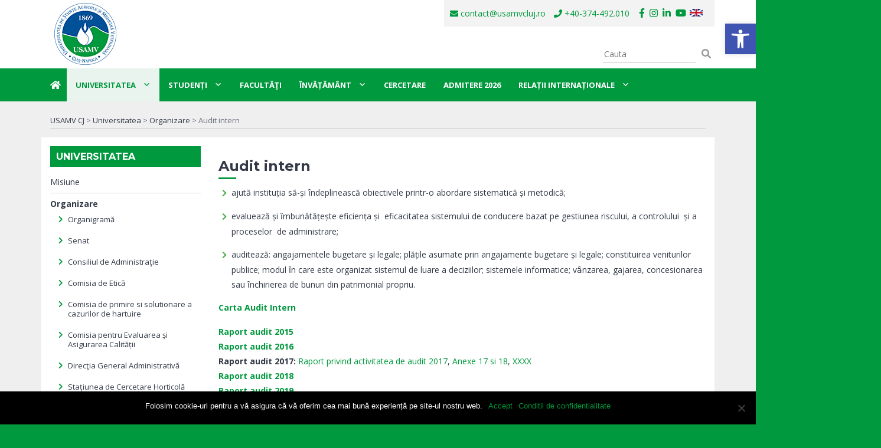

--- FILE ---
content_type: text/html; charset=UTF-8
request_url: https://www.usamvcluj.ro/universitatea/organizare/audit-intern/
body_size: 173295
content:
<!doctype html>
<html lang="en-US" class="no-js">
	<head>
		<meta charset="UTF-8">
		<title>  Audit intern : USAMV CJ</title>

		<link href="//www.google-analytics.com" rel="dns-prefetch">
        <link href="https://www.usamvcluj.ro/wp-content/themes/usamv/assets/images/favicon.ico" rel="shortcut icon">
        <link href="https://www.usamvcluj.ro/wp-content/themes/usamv/assets/images/touch.png" rel="apple-touch-icon-precomposed">

		<meta http-equiv="X-UA-Compatible" content="IE=edge,chrome=1">
		<meta name="viewport" content="width=device-width, initial-scale=1.0">
		<meta name="description" content="">
		
		
		<meta name='robots' content='max-image-preview:large' />
	<style>img:is([sizes="auto" i], [sizes^="auto," i]) { contain-intrinsic-size: 3000px 1500px }</style>
	<script type="text/javascript">
/* <![CDATA[ */
window._wpemojiSettings = {"baseUrl":"https:\/\/s.w.org\/images\/core\/emoji\/15.1.0\/72x72\/","ext":".png","svgUrl":"https:\/\/s.w.org\/images\/core\/emoji\/15.1.0\/svg\/","svgExt":".svg","source":{"concatemoji":"https:\/\/www.usamvcluj.ro\/wp-includes\/js\/wp-emoji-release.min.js?ver=6.8.1"}};
/*! This file is auto-generated */
!function(i,n){var o,s,e;function c(e){try{var t={supportTests:e,timestamp:(new Date).valueOf()};sessionStorage.setItem(o,JSON.stringify(t))}catch(e){}}function p(e,t,n){e.clearRect(0,0,e.canvas.width,e.canvas.height),e.fillText(t,0,0);var t=new Uint32Array(e.getImageData(0,0,e.canvas.width,e.canvas.height).data),r=(e.clearRect(0,0,e.canvas.width,e.canvas.height),e.fillText(n,0,0),new Uint32Array(e.getImageData(0,0,e.canvas.width,e.canvas.height).data));return t.every(function(e,t){return e===r[t]})}function u(e,t,n){switch(t){case"flag":return n(e,"\ud83c\udff3\ufe0f\u200d\u26a7\ufe0f","\ud83c\udff3\ufe0f\u200b\u26a7\ufe0f")?!1:!n(e,"\ud83c\uddfa\ud83c\uddf3","\ud83c\uddfa\u200b\ud83c\uddf3")&&!n(e,"\ud83c\udff4\udb40\udc67\udb40\udc62\udb40\udc65\udb40\udc6e\udb40\udc67\udb40\udc7f","\ud83c\udff4\u200b\udb40\udc67\u200b\udb40\udc62\u200b\udb40\udc65\u200b\udb40\udc6e\u200b\udb40\udc67\u200b\udb40\udc7f");case"emoji":return!n(e,"\ud83d\udc26\u200d\ud83d\udd25","\ud83d\udc26\u200b\ud83d\udd25")}return!1}function f(e,t,n){var r="undefined"!=typeof WorkerGlobalScope&&self instanceof WorkerGlobalScope?new OffscreenCanvas(300,150):i.createElement("canvas"),a=r.getContext("2d",{willReadFrequently:!0}),o=(a.textBaseline="top",a.font="600 32px Arial",{});return e.forEach(function(e){o[e]=t(a,e,n)}),o}function t(e){var t=i.createElement("script");t.src=e,t.defer=!0,i.head.appendChild(t)}"undefined"!=typeof Promise&&(o="wpEmojiSettingsSupports",s=["flag","emoji"],n.supports={everything:!0,everythingExceptFlag:!0},e=new Promise(function(e){i.addEventListener("DOMContentLoaded",e,{once:!0})}),new Promise(function(t){var n=function(){try{var e=JSON.parse(sessionStorage.getItem(o));if("object"==typeof e&&"number"==typeof e.timestamp&&(new Date).valueOf()<e.timestamp+604800&&"object"==typeof e.supportTests)return e.supportTests}catch(e){}return null}();if(!n){if("undefined"!=typeof Worker&&"undefined"!=typeof OffscreenCanvas&&"undefined"!=typeof URL&&URL.createObjectURL&&"undefined"!=typeof Blob)try{var e="postMessage("+f.toString()+"("+[JSON.stringify(s),u.toString(),p.toString()].join(",")+"));",r=new Blob([e],{type:"text/javascript"}),a=new Worker(URL.createObjectURL(r),{name:"wpTestEmojiSupports"});return void(a.onmessage=function(e){c(n=e.data),a.terminate(),t(n)})}catch(e){}c(n=f(s,u,p))}t(n)}).then(function(e){for(var t in e)n.supports[t]=e[t],n.supports.everything=n.supports.everything&&n.supports[t],"flag"!==t&&(n.supports.everythingExceptFlag=n.supports.everythingExceptFlag&&n.supports[t]);n.supports.everythingExceptFlag=n.supports.everythingExceptFlag&&!n.supports.flag,n.DOMReady=!1,n.readyCallback=function(){n.DOMReady=!0}}).then(function(){return e}).then(function(){var e;n.supports.everything||(n.readyCallback(),(e=n.source||{}).concatemoji?t(e.concatemoji):e.wpemoji&&e.twemoji&&(t(e.twemoji),t(e.wpemoji)))}))}((window,document),window._wpemojiSettings);
/* ]]> */
</script>
<style id='wp-emoji-styles-inline-css' type='text/css'>

	img.wp-smiley, img.emoji {
		display: inline !important;
		border: none !important;
		box-shadow: none !important;
		height: 1em !important;
		width: 1em !important;
		margin: 0 0.07em !important;
		vertical-align: -0.1em !important;
		background: none !important;
		padding: 0 !important;
	}
</style>
<link rel='stylesheet' id='wp-block-library-css' href='https://www.usamvcluj.ro/wp-includes/css/dist/block-library/style.min.css?ver=6.8.1' media='all' />
<style id='classic-theme-styles-inline-css' type='text/css'>
/*! This file is auto-generated */
.wp-block-button__link{color:#fff;background-color:#32373c;border-radius:9999px;box-shadow:none;text-decoration:none;padding:calc(.667em + 2px) calc(1.333em + 2px);font-size:1.125em}.wp-block-file__button{background:#32373c;color:#fff;text-decoration:none}
</style>
<style id='global-styles-inline-css' type='text/css'>
:root{--wp--preset--aspect-ratio--square: 1;--wp--preset--aspect-ratio--4-3: 4/3;--wp--preset--aspect-ratio--3-4: 3/4;--wp--preset--aspect-ratio--3-2: 3/2;--wp--preset--aspect-ratio--2-3: 2/3;--wp--preset--aspect-ratio--16-9: 16/9;--wp--preset--aspect-ratio--9-16: 9/16;--wp--preset--color--black: #000000;--wp--preset--color--cyan-bluish-gray: #abb8c3;--wp--preset--color--white: #ffffff;--wp--preset--color--pale-pink: #f78da7;--wp--preset--color--vivid-red: #cf2e2e;--wp--preset--color--luminous-vivid-orange: #ff6900;--wp--preset--color--luminous-vivid-amber: #fcb900;--wp--preset--color--light-green-cyan: #7bdcb5;--wp--preset--color--vivid-green-cyan: #00d084;--wp--preset--color--pale-cyan-blue: #8ed1fc;--wp--preset--color--vivid-cyan-blue: #0693e3;--wp--preset--color--vivid-purple: #9b51e0;--wp--preset--gradient--vivid-cyan-blue-to-vivid-purple: linear-gradient(135deg,rgba(6,147,227,1) 0%,rgb(155,81,224) 100%);--wp--preset--gradient--light-green-cyan-to-vivid-green-cyan: linear-gradient(135deg,rgb(122,220,180) 0%,rgb(0,208,130) 100%);--wp--preset--gradient--luminous-vivid-amber-to-luminous-vivid-orange: linear-gradient(135deg,rgba(252,185,0,1) 0%,rgba(255,105,0,1) 100%);--wp--preset--gradient--luminous-vivid-orange-to-vivid-red: linear-gradient(135deg,rgba(255,105,0,1) 0%,rgb(207,46,46) 100%);--wp--preset--gradient--very-light-gray-to-cyan-bluish-gray: linear-gradient(135deg,rgb(238,238,238) 0%,rgb(169,184,195) 100%);--wp--preset--gradient--cool-to-warm-spectrum: linear-gradient(135deg,rgb(74,234,220) 0%,rgb(151,120,209) 20%,rgb(207,42,186) 40%,rgb(238,44,130) 60%,rgb(251,105,98) 80%,rgb(254,248,76) 100%);--wp--preset--gradient--blush-light-purple: linear-gradient(135deg,rgb(255,206,236) 0%,rgb(152,150,240) 100%);--wp--preset--gradient--blush-bordeaux: linear-gradient(135deg,rgb(254,205,165) 0%,rgb(254,45,45) 50%,rgb(107,0,62) 100%);--wp--preset--gradient--luminous-dusk: linear-gradient(135deg,rgb(255,203,112) 0%,rgb(199,81,192) 50%,rgb(65,88,208) 100%);--wp--preset--gradient--pale-ocean: linear-gradient(135deg,rgb(255,245,203) 0%,rgb(182,227,212) 50%,rgb(51,167,181) 100%);--wp--preset--gradient--electric-grass: linear-gradient(135deg,rgb(202,248,128) 0%,rgb(113,206,126) 100%);--wp--preset--gradient--midnight: linear-gradient(135deg,rgb(2,3,129) 0%,rgb(40,116,252) 100%);--wp--preset--font-size--small: 13px;--wp--preset--font-size--medium: 20px;--wp--preset--font-size--large: 36px;--wp--preset--font-size--x-large: 42px;--wp--preset--spacing--20: 0.44rem;--wp--preset--spacing--30: 0.67rem;--wp--preset--spacing--40: 1rem;--wp--preset--spacing--50: 1.5rem;--wp--preset--spacing--60: 2.25rem;--wp--preset--spacing--70: 3.38rem;--wp--preset--spacing--80: 5.06rem;--wp--preset--shadow--natural: 6px 6px 9px rgba(0, 0, 0, 0.2);--wp--preset--shadow--deep: 12px 12px 50px rgba(0, 0, 0, 0.4);--wp--preset--shadow--sharp: 6px 6px 0px rgba(0, 0, 0, 0.2);--wp--preset--shadow--outlined: 6px 6px 0px -3px rgba(255, 255, 255, 1), 6px 6px rgba(0, 0, 0, 1);--wp--preset--shadow--crisp: 6px 6px 0px rgba(0, 0, 0, 1);}:where(.is-layout-flex){gap: 0.5em;}:where(.is-layout-grid){gap: 0.5em;}body .is-layout-flex{display: flex;}.is-layout-flex{flex-wrap: wrap;align-items: center;}.is-layout-flex > :is(*, div){margin: 0;}body .is-layout-grid{display: grid;}.is-layout-grid > :is(*, div){margin: 0;}:where(.wp-block-columns.is-layout-flex){gap: 2em;}:where(.wp-block-columns.is-layout-grid){gap: 2em;}:where(.wp-block-post-template.is-layout-flex){gap: 1.25em;}:where(.wp-block-post-template.is-layout-grid){gap: 1.25em;}.has-black-color{color: var(--wp--preset--color--black) !important;}.has-cyan-bluish-gray-color{color: var(--wp--preset--color--cyan-bluish-gray) !important;}.has-white-color{color: var(--wp--preset--color--white) !important;}.has-pale-pink-color{color: var(--wp--preset--color--pale-pink) !important;}.has-vivid-red-color{color: var(--wp--preset--color--vivid-red) !important;}.has-luminous-vivid-orange-color{color: var(--wp--preset--color--luminous-vivid-orange) !important;}.has-luminous-vivid-amber-color{color: var(--wp--preset--color--luminous-vivid-amber) !important;}.has-light-green-cyan-color{color: var(--wp--preset--color--light-green-cyan) !important;}.has-vivid-green-cyan-color{color: var(--wp--preset--color--vivid-green-cyan) !important;}.has-pale-cyan-blue-color{color: var(--wp--preset--color--pale-cyan-blue) !important;}.has-vivid-cyan-blue-color{color: var(--wp--preset--color--vivid-cyan-blue) !important;}.has-vivid-purple-color{color: var(--wp--preset--color--vivid-purple) !important;}.has-black-background-color{background-color: var(--wp--preset--color--black) !important;}.has-cyan-bluish-gray-background-color{background-color: var(--wp--preset--color--cyan-bluish-gray) !important;}.has-white-background-color{background-color: var(--wp--preset--color--white) !important;}.has-pale-pink-background-color{background-color: var(--wp--preset--color--pale-pink) !important;}.has-vivid-red-background-color{background-color: var(--wp--preset--color--vivid-red) !important;}.has-luminous-vivid-orange-background-color{background-color: var(--wp--preset--color--luminous-vivid-orange) !important;}.has-luminous-vivid-amber-background-color{background-color: var(--wp--preset--color--luminous-vivid-amber) !important;}.has-light-green-cyan-background-color{background-color: var(--wp--preset--color--light-green-cyan) !important;}.has-vivid-green-cyan-background-color{background-color: var(--wp--preset--color--vivid-green-cyan) !important;}.has-pale-cyan-blue-background-color{background-color: var(--wp--preset--color--pale-cyan-blue) !important;}.has-vivid-cyan-blue-background-color{background-color: var(--wp--preset--color--vivid-cyan-blue) !important;}.has-vivid-purple-background-color{background-color: var(--wp--preset--color--vivid-purple) !important;}.has-black-border-color{border-color: var(--wp--preset--color--black) !important;}.has-cyan-bluish-gray-border-color{border-color: var(--wp--preset--color--cyan-bluish-gray) !important;}.has-white-border-color{border-color: var(--wp--preset--color--white) !important;}.has-pale-pink-border-color{border-color: var(--wp--preset--color--pale-pink) !important;}.has-vivid-red-border-color{border-color: var(--wp--preset--color--vivid-red) !important;}.has-luminous-vivid-orange-border-color{border-color: var(--wp--preset--color--luminous-vivid-orange) !important;}.has-luminous-vivid-amber-border-color{border-color: var(--wp--preset--color--luminous-vivid-amber) !important;}.has-light-green-cyan-border-color{border-color: var(--wp--preset--color--light-green-cyan) !important;}.has-vivid-green-cyan-border-color{border-color: var(--wp--preset--color--vivid-green-cyan) !important;}.has-pale-cyan-blue-border-color{border-color: var(--wp--preset--color--pale-cyan-blue) !important;}.has-vivid-cyan-blue-border-color{border-color: var(--wp--preset--color--vivid-cyan-blue) !important;}.has-vivid-purple-border-color{border-color: var(--wp--preset--color--vivid-purple) !important;}.has-vivid-cyan-blue-to-vivid-purple-gradient-background{background: var(--wp--preset--gradient--vivid-cyan-blue-to-vivid-purple) !important;}.has-light-green-cyan-to-vivid-green-cyan-gradient-background{background: var(--wp--preset--gradient--light-green-cyan-to-vivid-green-cyan) !important;}.has-luminous-vivid-amber-to-luminous-vivid-orange-gradient-background{background: var(--wp--preset--gradient--luminous-vivid-amber-to-luminous-vivid-orange) !important;}.has-luminous-vivid-orange-to-vivid-red-gradient-background{background: var(--wp--preset--gradient--luminous-vivid-orange-to-vivid-red) !important;}.has-very-light-gray-to-cyan-bluish-gray-gradient-background{background: var(--wp--preset--gradient--very-light-gray-to-cyan-bluish-gray) !important;}.has-cool-to-warm-spectrum-gradient-background{background: var(--wp--preset--gradient--cool-to-warm-spectrum) !important;}.has-blush-light-purple-gradient-background{background: var(--wp--preset--gradient--blush-light-purple) !important;}.has-blush-bordeaux-gradient-background{background: var(--wp--preset--gradient--blush-bordeaux) !important;}.has-luminous-dusk-gradient-background{background: var(--wp--preset--gradient--luminous-dusk) !important;}.has-pale-ocean-gradient-background{background: var(--wp--preset--gradient--pale-ocean) !important;}.has-electric-grass-gradient-background{background: var(--wp--preset--gradient--electric-grass) !important;}.has-midnight-gradient-background{background: var(--wp--preset--gradient--midnight) !important;}.has-small-font-size{font-size: var(--wp--preset--font-size--small) !important;}.has-medium-font-size{font-size: var(--wp--preset--font-size--medium) !important;}.has-large-font-size{font-size: var(--wp--preset--font-size--large) !important;}.has-x-large-font-size{font-size: var(--wp--preset--font-size--x-large) !important;}
:where(.wp-block-post-template.is-layout-flex){gap: 1.25em;}:where(.wp-block-post-template.is-layout-grid){gap: 1.25em;}
:where(.wp-block-columns.is-layout-flex){gap: 2em;}:where(.wp-block-columns.is-layout-grid){gap: 2em;}
:root :where(.wp-block-pullquote){font-size: 1.5em;line-height: 1.6;}
</style>
<link rel='stylesheet' id='cookie-notice-front-css' href='https://www.usamvcluj.ro/wp-content/plugins/cookie-notice/css/front.min.css?ver=2.5.6' media='all' />
<link rel='stylesheet' id='dashicons-css' href='https://www.usamvcluj.ro/wp-includes/css/dashicons.min.css?ver=6.8.1' media='all' />
<link rel='stylesheet' id='pojo-a11y-css' href='https://www.usamvcluj.ro/wp-content/plugins/pojo-accessibility/modules/legacy/assets/css/style.min.css?ver=1.0.0' media='all' />
<link rel='stylesheet' id='normalize-css' href='https://www.usamvcluj.ro/wp-content/themes/usamv/normalize.css?ver=1.0' media='all' />
<link rel='stylesheet' id='usamvcj-css' href='https://www.usamvcluj.ro/wp-content/themes/usamv/style.css?ver=1.0' media='all' />
<script type="text/javascript" src="https://www.usamvcluj.ro/wp-content/themes/usamv/js/lib/conditionizr-4.3.0.min.js?ver=4.3.0" id="conditionizr-js"></script>
<script type="text/javascript" src="https://www.usamvcluj.ro/wp-content/themes/usamv/js/lib/modernizr-2.7.1.min.js?ver=2.7.1" id="modernizr-js"></script>
<script type="text/javascript" src="https://www.usamvcluj.ro/wp-includes/js/jquery/jquery.min.js?ver=3.7.1" id="jquery-core-js"></script>
<script type="text/javascript" src="https://www.usamvcluj.ro/wp-includes/js/jquery/jquery-migrate.min.js?ver=3.4.1" id="jquery-migrate-js"></script>
<script type="text/javascript" src="https://www.usamvcluj.ro/wp-content/themes/usamv/js/scripts.js?ver=1.0.0" id="usamvcjscripts-js"></script>
<script type="text/javascript" id="cookie-notice-front-js-before">
/* <![CDATA[ */
var cnArgs = {"ajaxUrl":"https:\/\/www.usamvcluj.ro\/wp-admin\/admin-ajax.php","nonce":"57ba8b35fd","hideEffect":"fade","position":"bottom","onScroll":false,"onScrollOffset":100,"onClick":false,"cookieName":"cookie_notice_accepted","cookieTime":2592000,"cookieTimeRejected":2592000,"globalCookie":false,"redirection":false,"cache":false,"revokeCookies":false,"revokeCookiesOpt":"automatic"};
/* ]]> */
</script>
<script type="text/javascript" src="https://www.usamvcluj.ro/wp-content/plugins/cookie-notice/js/front.min.js?ver=2.5.6" id="cookie-notice-front-js"></script>
<link rel="https://api.w.org/" href="https://www.usamvcluj.ro/wp-json/" /><link rel="alternate" title="JSON" type="application/json" href="https://www.usamvcluj.ro/wp-json/wp/v2/pages/241" /><link rel="alternate" title="oEmbed (JSON)" type="application/json+oembed" href="https://www.usamvcluj.ro/wp-json/oembed/1.0/embed?url=https%3A%2F%2Fwww.usamvcluj.ro%2Funiversitatea%2Forganizare%2Faudit-intern%2F" />
<link rel="alternate" title="oEmbed (XML)" type="text/xml+oembed" href="https://www.usamvcluj.ro/wp-json/oembed/1.0/embed?url=https%3A%2F%2Fwww.usamvcluj.ro%2Funiversitatea%2Forganizare%2Faudit-intern%2F&#038;format=xml" />
<!-- Global site tag (gtag.js) - Google Analytics -->
<script async src="https://www.googletagmanager.com/gtag/js?id=UA-39645267-1"></script>
<script>
  window.dataLayer = window.dataLayer || [];
  function gtag(){dataLayer.push(arguments);}
  gtag('js', new Date());

  gtag('config', 'UA-39645267-1');
</script><style type="text/css">
#pojo-a11y-toolbar .pojo-a11y-toolbar-toggle a{ background-color: #4054b2;	color: #ffffff;}
#pojo-a11y-toolbar .pojo-a11y-toolbar-overlay, #pojo-a11y-toolbar .pojo-a11y-toolbar-overlay ul.pojo-a11y-toolbar-items.pojo-a11y-links{ border-color: #4054b2;}
body.pojo-a11y-focusable a:focus{ outline-style: solid !important;	outline-width: 1px !important;	outline-color: #FF0000 !important;}
#pojo-a11y-toolbar{ top: 100px !important;}
#pojo-a11y-toolbar .pojo-a11y-toolbar-overlay{ background-color: #ffffff;}
#pojo-a11y-toolbar .pojo-a11y-toolbar-overlay ul.pojo-a11y-toolbar-items li.pojo-a11y-toolbar-item a, #pojo-a11y-toolbar .pojo-a11y-toolbar-overlay p.pojo-a11y-toolbar-title{ color: #333333;}
#pojo-a11y-toolbar .pojo-a11y-toolbar-overlay ul.pojo-a11y-toolbar-items li.pojo-a11y-toolbar-item a.active{ background-color: #4054b2;	color: #ffffff;}
@media (max-width: 767px) { #pojo-a11y-toolbar { top: 50px !important; } }</style><meta name="generator" content="Elementor 3.28.4; features: additional_custom_breakpoints, e_local_google_fonts; settings: css_print_method-external, google_font-enabled, font_display-auto">
			<style>
				.e-con.e-parent:nth-of-type(n+4):not(.e-lazyloaded):not(.e-no-lazyload),
				.e-con.e-parent:nth-of-type(n+4):not(.e-lazyloaded):not(.e-no-lazyload) * {
					background-image: none !important;
				}
				@media screen and (max-height: 1024px) {
					.e-con.e-parent:nth-of-type(n+3):not(.e-lazyloaded):not(.e-no-lazyload),
					.e-con.e-parent:nth-of-type(n+3):not(.e-lazyloaded):not(.e-no-lazyload) * {
						background-image: none !important;
					}
				}
				@media screen and (max-height: 640px) {
					.e-con.e-parent:nth-of-type(n+2):not(.e-lazyloaded):not(.e-no-lazyload),
					.e-con.e-parent:nth-of-type(n+2):not(.e-lazyloaded):not(.e-no-lazyload) * {
						background-image: none !important;
					}
				}
			</style>
					<style type="text/css" id="wp-custom-css">
			.txt-slide
{
display:none
}

		</style>
		<style type="text/css">/** Wednesday 16th October 2024 07:12:08 UTC (core) **//** THIS FILE IS AUTOMATICALLY GENERATED - DO NOT MAKE MANUAL EDITS! **//** Custom CSS should be added to Mega Menu > Menu Themes > Custom Styling **/.mega-menu-last-modified-1729062728 { content: 'Wednesday 16th October 2024 07:12:08 UTC'; }#mega-menu-wrap-header-menu, #mega-menu-wrap-header-menu #mega-menu-header-menu, #mega-menu-wrap-header-menu #mega-menu-header-menu ul.mega-sub-menu, #mega-menu-wrap-header-menu #mega-menu-header-menu li.mega-menu-item, #mega-menu-wrap-header-menu #mega-menu-header-menu li.mega-menu-row, #mega-menu-wrap-header-menu #mega-menu-header-menu li.mega-menu-column, #mega-menu-wrap-header-menu #mega-menu-header-menu a.mega-menu-link, #mega-menu-wrap-header-menu #mega-menu-header-menu span.mega-menu-badge {transition: none;border-radius: 0;box-shadow: none;background: none;border: 0;bottom: auto;box-sizing: border-box;clip: auto;color: #666;display: block;float: none;font-family: inherit;font-size: 14px;height: auto;left: auto;line-height: 1.7;list-style-type: none;margin: 0;min-height: auto;max-height: none;min-width: auto;max-width: none;opacity: 1;outline: none;overflow: visible;padding: 0;position: relative;pointer-events: auto;right: auto;text-align: left;text-decoration: none;text-indent: 0;text-transform: none;transform: none;top: auto;vertical-align: baseline;visibility: inherit;width: auto;word-wrap: break-word;white-space: normal;}#mega-menu-wrap-header-menu:before, #mega-menu-wrap-header-menu #mega-menu-header-menu:before, #mega-menu-wrap-header-menu #mega-menu-header-menu ul.mega-sub-menu:before, #mega-menu-wrap-header-menu #mega-menu-header-menu li.mega-menu-item:before, #mega-menu-wrap-header-menu #mega-menu-header-menu li.mega-menu-row:before, #mega-menu-wrap-header-menu #mega-menu-header-menu li.mega-menu-column:before, #mega-menu-wrap-header-menu #mega-menu-header-menu a.mega-menu-link:before, #mega-menu-wrap-header-menu #mega-menu-header-menu span.mega-menu-badge:before, #mega-menu-wrap-header-menu:after, #mega-menu-wrap-header-menu #mega-menu-header-menu:after, #mega-menu-wrap-header-menu #mega-menu-header-menu ul.mega-sub-menu:after, #mega-menu-wrap-header-menu #mega-menu-header-menu li.mega-menu-item:after, #mega-menu-wrap-header-menu #mega-menu-header-menu li.mega-menu-row:after, #mega-menu-wrap-header-menu #mega-menu-header-menu li.mega-menu-column:after, #mega-menu-wrap-header-menu #mega-menu-header-menu a.mega-menu-link:after, #mega-menu-wrap-header-menu #mega-menu-header-menu span.mega-menu-badge:after {display: none;}#mega-menu-wrap-header-menu {border-radius: 0;}@media only screen and (min-width: 601px) {#mega-menu-wrap-header-menu {background: rgba(255, 255, 255, 0);}}#mega-menu-wrap-header-menu.mega-keyboard-navigation .mega-menu-toggle:focus, #mega-menu-wrap-header-menu.mega-keyboard-navigation .mega-toggle-block:focus, #mega-menu-wrap-header-menu.mega-keyboard-navigation .mega-toggle-block a:focus, #mega-menu-wrap-header-menu.mega-keyboard-navigation .mega-toggle-block .mega-search input[type=text]:focus, #mega-menu-wrap-header-menu.mega-keyboard-navigation .mega-toggle-block button.mega-toggle-animated:focus, #mega-menu-wrap-header-menu.mega-keyboard-navigation #mega-menu-header-menu a:focus, #mega-menu-wrap-header-menu.mega-keyboard-navigation #mega-menu-header-menu span:focus, #mega-menu-wrap-header-menu.mega-keyboard-navigation #mega-menu-header-menu input:focus, #mega-menu-wrap-header-menu.mega-keyboard-navigation #mega-menu-header-menu li.mega-menu-item a.mega-menu-link:focus {outline: 3px solid #109cde;outline-offset: -3px;}#mega-menu-wrap-header-menu.mega-keyboard-navigation .mega-toggle-block button.mega-toggle-animated:focus {outline-offset: 2px;}#mega-menu-wrap-header-menu.mega-keyboard-navigation > li.mega-menu-item > a.mega-menu-link:focus {background: #e9f4ee;color: #333;font-weight: normal;text-decoration: none;border-color: #fff;}@media only screen and (max-width: 600px) {#mega-menu-wrap-header-menu.mega-keyboard-navigation > li.mega-menu-item > a.mega-menu-link:focus {color: #fff;background: #333;}}#mega-menu-wrap-header-menu #mega-menu-header-menu {visibility: visible;text-align: left;padding: 0px 0px 0px 10px;}#mega-menu-wrap-header-menu #mega-menu-header-menu a.mega-menu-link {cursor: pointer;display: inline;}#mega-menu-wrap-header-menu #mega-menu-header-menu a.mega-menu-link .mega-description-group {vertical-align: middle;display: inline-block;transition: none;}#mega-menu-wrap-header-menu #mega-menu-header-menu a.mega-menu-link .mega-description-group .mega-menu-title, #mega-menu-wrap-header-menu #mega-menu-header-menu a.mega-menu-link .mega-description-group .mega-menu-description {transition: none;line-height: 1.5;display: block;}#mega-menu-wrap-header-menu #mega-menu-header-menu a.mega-menu-link .mega-description-group .mega-menu-description {font-style: italic;font-size: 0.8em;text-transform: none;font-weight: normal;}#mega-menu-wrap-header-menu #mega-menu-header-menu li.mega-menu-megamenu li.mega-menu-item.mega-icon-left.mega-has-description.mega-has-icon > a.mega-menu-link {display: flex;align-items: center;}#mega-menu-wrap-header-menu #mega-menu-header-menu li.mega-menu-megamenu li.mega-menu-item.mega-icon-left.mega-has-description.mega-has-icon > a.mega-menu-link:before {flex: 0 0 auto;align-self: flex-start;}#mega-menu-wrap-header-menu #mega-menu-header-menu li.mega-menu-tabbed.mega-menu-megamenu > ul.mega-sub-menu > li.mega-menu-item.mega-icon-left.mega-has-description.mega-has-icon > a.mega-menu-link {display: block;}#mega-menu-wrap-header-menu #mega-menu-header-menu li.mega-menu-item.mega-icon-top > a.mega-menu-link {display: table-cell;vertical-align: middle;line-height: initial;}#mega-menu-wrap-header-menu #mega-menu-header-menu li.mega-menu-item.mega-icon-top > a.mega-menu-link:before {display: block;margin: 0 0 6px 0;text-align: center;}#mega-menu-wrap-header-menu #mega-menu-header-menu li.mega-menu-item.mega-icon-top > a.mega-menu-link > span.mega-title-below {display: inline-block;transition: none;}@media only screen and (max-width: 600px) {#mega-menu-wrap-header-menu #mega-menu-header-menu > li.mega-menu-item.mega-icon-top > a.mega-menu-link {display: block;line-height: 40px;}#mega-menu-wrap-header-menu #mega-menu-header-menu > li.mega-menu-item.mega-icon-top > a.mega-menu-link:before {display: inline-block;margin: 0 6px 0 0;text-align: left;}}#mega-menu-wrap-header-menu #mega-menu-header-menu li.mega-menu-item.mega-icon-right > a.mega-menu-link:before {float: right;margin: 0 0 0 6px;}#mega-menu-wrap-header-menu #mega-menu-header-menu > li.mega-animating > ul.mega-sub-menu {pointer-events: none;}#mega-menu-wrap-header-menu #mega-menu-header-menu li.mega-disable-link > a.mega-menu-link, #mega-menu-wrap-header-menu #mega-menu-header-menu li.mega-menu-megamenu li.mega-disable-link > a.mega-menu-link {cursor: inherit;}#mega-menu-wrap-header-menu #mega-menu-header-menu li.mega-menu-item-has-children.mega-disable-link > a.mega-menu-link, #mega-menu-wrap-header-menu #mega-menu-header-menu li.mega-menu-megamenu > li.mega-menu-item-has-children.mega-disable-link > a.mega-menu-link {cursor: pointer;}#mega-menu-wrap-header-menu #mega-menu-header-menu p {margin-bottom: 10px;}#mega-menu-wrap-header-menu #mega-menu-header-menu input, #mega-menu-wrap-header-menu #mega-menu-header-menu img {max-width: 100%;}#mega-menu-wrap-header-menu #mega-menu-header-menu li.mega-menu-item > ul.mega-sub-menu {display: block;visibility: hidden;opacity: 1;pointer-events: auto;}@media only screen and (max-width: 600px) {#mega-menu-wrap-header-menu #mega-menu-header-menu li.mega-menu-item > ul.mega-sub-menu {display: none;visibility: visible;opacity: 1;}#mega-menu-wrap-header-menu #mega-menu-header-menu li.mega-menu-item.mega-toggle-on > ul.mega-sub-menu, #mega-menu-wrap-header-menu #mega-menu-header-menu li.mega-menu-megamenu.mega-menu-item.mega-toggle-on ul.mega-sub-menu {display: block;}#mega-menu-wrap-header-menu #mega-menu-header-menu li.mega-menu-megamenu.mega-menu-item.mega-toggle-on li.mega-hide-sub-menu-on-mobile > ul.mega-sub-menu, #mega-menu-wrap-header-menu #mega-menu-header-menu li.mega-hide-sub-menu-on-mobile > ul.mega-sub-menu {display: none;}}@media only screen and (min-width: 601px) {#mega-menu-wrap-header-menu #mega-menu-header-menu[data-effect="fade"] li.mega-menu-item > ul.mega-sub-menu {opacity: 0;transition: opacity 200ms ease-in, visibility 200ms ease-in;}#mega-menu-wrap-header-menu #mega-menu-header-menu[data-effect="fade"].mega-no-js li.mega-menu-item:hover > ul.mega-sub-menu, #mega-menu-wrap-header-menu #mega-menu-header-menu[data-effect="fade"].mega-no-js li.mega-menu-item:focus > ul.mega-sub-menu, #mega-menu-wrap-header-menu #mega-menu-header-menu[data-effect="fade"] li.mega-menu-item.mega-toggle-on > ul.mega-sub-menu, #mega-menu-wrap-header-menu #mega-menu-header-menu[data-effect="fade"] li.mega-menu-item.mega-menu-megamenu.mega-toggle-on ul.mega-sub-menu {opacity: 1;}#mega-menu-wrap-header-menu #mega-menu-header-menu[data-effect="fade_up"] li.mega-menu-item.mega-menu-megamenu > ul.mega-sub-menu, #mega-menu-wrap-header-menu #mega-menu-header-menu[data-effect="fade_up"] li.mega-menu-item.mega-menu-flyout ul.mega-sub-menu {opacity: 0;transform: translate(0, 10px);transition: opacity 200ms ease-in, transform 200ms ease-in, visibility 200ms ease-in;}#mega-menu-wrap-header-menu #mega-menu-header-menu[data-effect="fade_up"].mega-no-js li.mega-menu-item:hover > ul.mega-sub-menu, #mega-menu-wrap-header-menu #mega-menu-header-menu[data-effect="fade_up"].mega-no-js li.mega-menu-item:focus > ul.mega-sub-menu, #mega-menu-wrap-header-menu #mega-menu-header-menu[data-effect="fade_up"] li.mega-menu-item.mega-toggle-on > ul.mega-sub-menu, #mega-menu-wrap-header-menu #mega-menu-header-menu[data-effect="fade_up"] li.mega-menu-item.mega-menu-megamenu.mega-toggle-on ul.mega-sub-menu {opacity: 1;transform: translate(0, 0);}#mega-menu-wrap-header-menu #mega-menu-header-menu[data-effect="slide_up"] li.mega-menu-item.mega-menu-megamenu > ul.mega-sub-menu, #mega-menu-wrap-header-menu #mega-menu-header-menu[data-effect="slide_up"] li.mega-menu-item.mega-menu-flyout ul.mega-sub-menu {transform: translate(0, 10px);transition: transform 200ms ease-in, visibility 200ms ease-in;}#mega-menu-wrap-header-menu #mega-menu-header-menu[data-effect="slide_up"].mega-no-js li.mega-menu-item:hover > ul.mega-sub-menu, #mega-menu-wrap-header-menu #mega-menu-header-menu[data-effect="slide_up"].mega-no-js li.mega-menu-item:focus > ul.mega-sub-menu, #mega-menu-wrap-header-menu #mega-menu-header-menu[data-effect="slide_up"] li.mega-menu-item.mega-toggle-on > ul.mega-sub-menu, #mega-menu-wrap-header-menu #mega-menu-header-menu[data-effect="slide_up"] li.mega-menu-item.mega-menu-megamenu.mega-toggle-on ul.mega-sub-menu {transform: translate(0, 0);}}#mega-menu-wrap-header-menu #mega-menu-header-menu li.mega-menu-item.mega-menu-megamenu ul.mega-sub-menu li.mega-collapse-children > ul.mega-sub-menu {display: none;}#mega-menu-wrap-header-menu #mega-menu-header-menu li.mega-menu-item.mega-menu-megamenu ul.mega-sub-menu li.mega-collapse-children.mega-toggle-on > ul.mega-sub-menu {display: block;}#mega-menu-wrap-header-menu #mega-menu-header-menu.mega-no-js li.mega-menu-item:hover > ul.mega-sub-menu, #mega-menu-wrap-header-menu #mega-menu-header-menu.mega-no-js li.mega-menu-item:focus > ul.mega-sub-menu, #mega-menu-wrap-header-menu #mega-menu-header-menu li.mega-menu-item.mega-toggle-on > ul.mega-sub-menu {visibility: visible;}#mega-menu-wrap-header-menu #mega-menu-header-menu li.mega-menu-item.mega-menu-megamenu ul.mega-sub-menu ul.mega-sub-menu {visibility: inherit;opacity: 1;display: block;}#mega-menu-wrap-header-menu #mega-menu-header-menu li.mega-menu-item.mega-menu-megamenu ul.mega-sub-menu li.mega-1-columns > ul.mega-sub-menu > li.mega-menu-item {float: left;width: 100%;}#mega-menu-wrap-header-menu #mega-menu-header-menu li.mega-menu-item.mega-menu-megamenu ul.mega-sub-menu li.mega-2-columns > ul.mega-sub-menu > li.mega-menu-item {float: left;width: 50%;}#mega-menu-wrap-header-menu #mega-menu-header-menu li.mega-menu-item.mega-menu-megamenu ul.mega-sub-menu li.mega-3-columns > ul.mega-sub-menu > li.mega-menu-item {float: left;width: 33.33333%;}#mega-menu-wrap-header-menu #mega-menu-header-menu li.mega-menu-item.mega-menu-megamenu ul.mega-sub-menu li.mega-4-columns > ul.mega-sub-menu > li.mega-menu-item {float: left;width: 25%;}#mega-menu-wrap-header-menu #mega-menu-header-menu li.mega-menu-item.mega-menu-megamenu ul.mega-sub-menu li.mega-5-columns > ul.mega-sub-menu > li.mega-menu-item {float: left;width: 20%;}#mega-menu-wrap-header-menu #mega-menu-header-menu li.mega-menu-item.mega-menu-megamenu ul.mega-sub-menu li.mega-6-columns > ul.mega-sub-menu > li.mega-menu-item {float: left;width: 16.66667%;}#mega-menu-wrap-header-menu #mega-menu-header-menu li.mega-menu-item a[class^='dashicons']:before {font-family: dashicons;}#mega-menu-wrap-header-menu #mega-menu-header-menu li.mega-menu-item a.mega-menu-link:before {display: inline-block;font: inherit;font-family: dashicons;position: static;margin: 0 6px 0 0px;vertical-align: top;-webkit-font-smoothing: antialiased;-moz-osx-font-smoothing: grayscale;color: inherit;background: transparent;height: auto;width: auto;top: auto;}#mega-menu-wrap-header-menu #mega-menu-header-menu li.mega-menu-item.mega-hide-text a.mega-menu-link:before {margin: 0;}#mega-menu-wrap-header-menu #mega-menu-header-menu li.mega-menu-item.mega-hide-text li.mega-menu-item a.mega-menu-link:before {margin: 0 6px 0 0;}#mega-menu-wrap-header-menu #mega-menu-header-menu li.mega-align-bottom-left.mega-toggle-on > a.mega-menu-link {border-radius: 0;}#mega-menu-wrap-header-menu #mega-menu-header-menu li.mega-align-bottom-right > ul.mega-sub-menu {right: 0;}#mega-menu-wrap-header-menu #mega-menu-header-menu li.mega-align-bottom-right.mega-toggle-on > a.mega-menu-link {border-radius: 0;}@media only screen and (min-width: 601px) {#mega-menu-wrap-header-menu #mega-menu-header-menu > li.mega-menu-megamenu.mega-menu-item {position: static;}}#mega-menu-wrap-header-menu #mega-menu-header-menu > li.mega-menu-item {margin: 0 0px 0 0;display: inline-block;height: auto;vertical-align: middle;}#mega-menu-wrap-header-menu #mega-menu-header-menu > li.mega-menu-item.mega-item-align-right {float: right;}@media only screen and (min-width: 601px) {#mega-menu-wrap-header-menu #mega-menu-header-menu > li.mega-menu-item.mega-item-align-right {margin: 0 0 0 0px;}}@media only screen and (min-width: 601px) {#mega-menu-wrap-header-menu #mega-menu-header-menu > li.mega-menu-item.mega-item-align-float-left {float: left;}}@media only screen and (min-width: 601px) {#mega-menu-wrap-header-menu #mega-menu-header-menu > li.mega-menu-item > a.mega-menu-link:hover, #mega-menu-wrap-header-menu #mega-menu-header-menu > li.mega-menu-item > a.mega-menu-link:focus {background: #e9f4ee;color: #333;font-weight: normal;text-decoration: none;border-color: #fff;}}#mega-menu-wrap-header-menu #mega-menu-header-menu > li.mega-menu-item.mega-toggle-on > a.mega-menu-link {background: #e9f4ee;color: #333;font-weight: normal;text-decoration: none;border-color: #fff;}@media only screen and (max-width: 600px) {#mega-menu-wrap-header-menu #mega-menu-header-menu > li.mega-menu-item.mega-toggle-on > a.mega-menu-link {color: #fff;background: #333;}}#mega-menu-wrap-header-menu #mega-menu-header-menu > li.mega-menu-item.mega-current-menu-item > a.mega-menu-link, #mega-menu-wrap-header-menu #mega-menu-header-menu > li.mega-menu-item.mega-current-menu-ancestor > a.mega-menu-link, #mega-menu-wrap-header-menu #mega-menu-header-menu > li.mega-menu-item.mega-current-page-ancestor > a.mega-menu-link {background: #e9f4ee;color: #333;font-weight: normal;text-decoration: none;border-color: #fff;}@media only screen and (max-width: 600px) {#mega-menu-wrap-header-menu #mega-menu-header-menu > li.mega-menu-item.mega-current-menu-item > a.mega-menu-link, #mega-menu-wrap-header-menu #mega-menu-header-menu > li.mega-menu-item.mega-current-menu-ancestor > a.mega-menu-link, #mega-menu-wrap-header-menu #mega-menu-header-menu > li.mega-menu-item.mega-current-page-ancestor > a.mega-menu-link {color: #fff;background: #333;}}#mega-menu-wrap-header-menu #mega-menu-header-menu > li.mega-menu-item > a.mega-menu-link {line-height: 0;height: 0;padding: 29px 10px 29px 10px;vertical-align: baseline;width: auto;display: block;color: #fff;text-transform: uppercase;text-decoration: none;text-align: left;background: rgba(0, 0, 0, 0);border: 0;border-radius: 0;font-family: inherit;font-size: 14px;font-weight: normal;outline: none;}@media only screen and (min-width: 601px) {#mega-menu-wrap-header-menu #mega-menu-header-menu > li.mega-menu-item.mega-multi-line > a.mega-menu-link {line-height: inherit;display: table-cell;vertical-align: middle;}}@media only screen and (max-width: 600px) {#mega-menu-wrap-header-menu #mega-menu-header-menu > li.mega-menu-item.mega-multi-line > a.mega-menu-link br {display: none;}}@media only screen and (max-width: 600px) {#mega-menu-wrap-header-menu #mega-menu-header-menu > li.mega-menu-item {display: list-item;margin: 0;clear: both;border: 0;}#mega-menu-wrap-header-menu #mega-menu-header-menu > li.mega-menu-item.mega-item-align-right {float: none;}#mega-menu-wrap-header-menu #mega-menu-header-menu > li.mega-menu-item > a.mega-menu-link {border-radius: 0;border: 0;margin: 0;line-height: 40px;height: 40px;padding: 0 10px;background: transparent;text-align: left;color: #fff;font-size: 14px;}}#mega-menu-wrap-header-menu #mega-menu-header-menu li.mega-menu-megamenu > ul.mega-sub-menu > li.mega-menu-row {width: 100%;float: left;}#mega-menu-wrap-header-menu #mega-menu-header-menu li.mega-menu-megamenu > ul.mega-sub-menu > li.mega-menu-row .mega-menu-column {float: left;min-height: 1px;}@media only screen and (min-width: 601px) {#mega-menu-wrap-header-menu #mega-menu-header-menu li.mega-menu-megamenu > ul.mega-sub-menu > li.mega-menu-row > ul.mega-sub-menu > li.mega-menu-columns-1-of-1 {width: 100%;}#mega-menu-wrap-header-menu #mega-menu-header-menu li.mega-menu-megamenu > ul.mega-sub-menu > li.mega-menu-row > ul.mega-sub-menu > li.mega-menu-columns-1-of-2 {width: 50%;}#mega-menu-wrap-header-menu #mega-menu-header-menu li.mega-menu-megamenu > ul.mega-sub-menu > li.mega-menu-row > ul.mega-sub-menu > li.mega-menu-columns-2-of-2 {width: 100%;}#mega-menu-wrap-header-menu #mega-menu-header-menu li.mega-menu-megamenu > ul.mega-sub-menu > li.mega-menu-row > ul.mega-sub-menu > li.mega-menu-columns-1-of-3 {width: 33.33333%;}#mega-menu-wrap-header-menu #mega-menu-header-menu li.mega-menu-megamenu > ul.mega-sub-menu > li.mega-menu-row > ul.mega-sub-menu > li.mega-menu-columns-2-of-3 {width: 66.66667%;}#mega-menu-wrap-header-menu #mega-menu-header-menu li.mega-menu-megamenu > ul.mega-sub-menu > li.mega-menu-row > ul.mega-sub-menu > li.mega-menu-columns-3-of-3 {width: 100%;}#mega-menu-wrap-header-menu #mega-menu-header-menu li.mega-menu-megamenu > ul.mega-sub-menu > li.mega-menu-row > ul.mega-sub-menu > li.mega-menu-columns-1-of-4 {width: 25%;}#mega-menu-wrap-header-menu #mega-menu-header-menu li.mega-menu-megamenu > ul.mega-sub-menu > li.mega-menu-row > ul.mega-sub-menu > li.mega-menu-columns-2-of-4 {width: 50%;}#mega-menu-wrap-header-menu #mega-menu-header-menu li.mega-menu-megamenu > ul.mega-sub-menu > li.mega-menu-row > ul.mega-sub-menu > li.mega-menu-columns-3-of-4 {width: 75%;}#mega-menu-wrap-header-menu #mega-menu-header-menu li.mega-menu-megamenu > ul.mega-sub-menu > li.mega-menu-row > ul.mega-sub-menu > li.mega-menu-columns-4-of-4 {width: 100%;}#mega-menu-wrap-header-menu #mega-menu-header-menu li.mega-menu-megamenu > ul.mega-sub-menu > li.mega-menu-row > ul.mega-sub-menu > li.mega-menu-columns-1-of-5 {width: 20%;}#mega-menu-wrap-header-menu #mega-menu-header-menu li.mega-menu-megamenu > ul.mega-sub-menu > li.mega-menu-row > ul.mega-sub-menu > li.mega-menu-columns-2-of-5 {width: 40%;}#mega-menu-wrap-header-menu #mega-menu-header-menu li.mega-menu-megamenu > ul.mega-sub-menu > li.mega-menu-row > ul.mega-sub-menu > li.mega-menu-columns-3-of-5 {width: 60%;}#mega-menu-wrap-header-menu #mega-menu-header-menu li.mega-menu-megamenu > ul.mega-sub-menu > li.mega-menu-row > ul.mega-sub-menu > li.mega-menu-columns-4-of-5 {width: 80%;}#mega-menu-wrap-header-menu #mega-menu-header-menu li.mega-menu-megamenu > ul.mega-sub-menu > li.mega-menu-row > ul.mega-sub-menu > li.mega-menu-columns-5-of-5 {width: 100%;}#mega-menu-wrap-header-menu #mega-menu-header-menu li.mega-menu-megamenu > ul.mega-sub-menu > li.mega-menu-row > ul.mega-sub-menu > li.mega-menu-columns-1-of-6 {width: 16.66667%;}#mega-menu-wrap-header-menu #mega-menu-header-menu li.mega-menu-megamenu > ul.mega-sub-menu > li.mega-menu-row > ul.mega-sub-menu > li.mega-menu-columns-2-of-6 {width: 33.33333%;}#mega-menu-wrap-header-menu #mega-menu-header-menu li.mega-menu-megamenu > ul.mega-sub-menu > li.mega-menu-row > ul.mega-sub-menu > li.mega-menu-columns-3-of-6 {width: 50%;}#mega-menu-wrap-header-menu #mega-menu-header-menu li.mega-menu-megamenu > ul.mega-sub-menu > li.mega-menu-row > ul.mega-sub-menu > li.mega-menu-columns-4-of-6 {width: 66.66667%;}#mega-menu-wrap-header-menu #mega-menu-header-menu li.mega-menu-megamenu > ul.mega-sub-menu > li.mega-menu-row > ul.mega-sub-menu > li.mega-menu-columns-5-of-6 {width: 83.33333%;}#mega-menu-wrap-header-menu #mega-menu-header-menu li.mega-menu-megamenu > ul.mega-sub-menu > li.mega-menu-row > ul.mega-sub-menu > li.mega-menu-columns-6-of-6 {width: 100%;}#mega-menu-wrap-header-menu #mega-menu-header-menu li.mega-menu-megamenu > ul.mega-sub-menu > li.mega-menu-row > ul.mega-sub-menu > li.mega-menu-columns-1-of-7 {width: 14.28571%;}#mega-menu-wrap-header-menu #mega-menu-header-menu li.mega-menu-megamenu > ul.mega-sub-menu > li.mega-menu-row > ul.mega-sub-menu > li.mega-menu-columns-2-of-7 {width: 28.57143%;}#mega-menu-wrap-header-menu #mega-menu-header-menu li.mega-menu-megamenu > ul.mega-sub-menu > li.mega-menu-row > ul.mega-sub-menu > li.mega-menu-columns-3-of-7 {width: 42.85714%;}#mega-menu-wrap-header-menu #mega-menu-header-menu li.mega-menu-megamenu > ul.mega-sub-menu > li.mega-menu-row > ul.mega-sub-menu > li.mega-menu-columns-4-of-7 {width: 57.14286%;}#mega-menu-wrap-header-menu #mega-menu-header-menu li.mega-menu-megamenu > ul.mega-sub-menu > li.mega-menu-row > ul.mega-sub-menu > li.mega-menu-columns-5-of-7 {width: 71.42857%;}#mega-menu-wrap-header-menu #mega-menu-header-menu li.mega-menu-megamenu > ul.mega-sub-menu > li.mega-menu-row > ul.mega-sub-menu > li.mega-menu-columns-6-of-7 {width: 85.71429%;}#mega-menu-wrap-header-menu #mega-menu-header-menu li.mega-menu-megamenu > ul.mega-sub-menu > li.mega-menu-row > ul.mega-sub-menu > li.mega-menu-columns-7-of-7 {width: 100%;}#mega-menu-wrap-header-menu #mega-menu-header-menu li.mega-menu-megamenu > ul.mega-sub-menu > li.mega-menu-row > ul.mega-sub-menu > li.mega-menu-columns-1-of-8 {width: 12.5%;}#mega-menu-wrap-header-menu #mega-menu-header-menu li.mega-menu-megamenu > ul.mega-sub-menu > li.mega-menu-row > ul.mega-sub-menu > li.mega-menu-columns-2-of-8 {width: 25%;}#mega-menu-wrap-header-menu #mega-menu-header-menu li.mega-menu-megamenu > ul.mega-sub-menu > li.mega-menu-row > ul.mega-sub-menu > li.mega-menu-columns-3-of-8 {width: 37.5%;}#mega-menu-wrap-header-menu #mega-menu-header-menu li.mega-menu-megamenu > ul.mega-sub-menu > li.mega-menu-row > ul.mega-sub-menu > li.mega-menu-columns-4-of-8 {width: 50%;}#mega-menu-wrap-header-menu #mega-menu-header-menu li.mega-menu-megamenu > ul.mega-sub-menu > li.mega-menu-row > ul.mega-sub-menu > li.mega-menu-columns-5-of-8 {width: 62.5%;}#mega-menu-wrap-header-menu #mega-menu-header-menu li.mega-menu-megamenu > ul.mega-sub-menu > li.mega-menu-row > ul.mega-sub-menu > li.mega-menu-columns-6-of-8 {width: 75%;}#mega-menu-wrap-header-menu #mega-menu-header-menu li.mega-menu-megamenu > ul.mega-sub-menu > li.mega-menu-row > ul.mega-sub-menu > li.mega-menu-columns-7-of-8 {width: 87.5%;}#mega-menu-wrap-header-menu #mega-menu-header-menu li.mega-menu-megamenu > ul.mega-sub-menu > li.mega-menu-row > ul.mega-sub-menu > li.mega-menu-columns-8-of-8 {width: 100%;}#mega-menu-wrap-header-menu #mega-menu-header-menu li.mega-menu-megamenu > ul.mega-sub-menu > li.mega-menu-row > ul.mega-sub-menu > li.mega-menu-columns-1-of-9 {width: 11.11111%;}#mega-menu-wrap-header-menu #mega-menu-header-menu li.mega-menu-megamenu > ul.mega-sub-menu > li.mega-menu-row > ul.mega-sub-menu > li.mega-menu-columns-2-of-9 {width: 22.22222%;}#mega-menu-wrap-header-menu #mega-menu-header-menu li.mega-menu-megamenu > ul.mega-sub-menu > li.mega-menu-row > ul.mega-sub-menu > li.mega-menu-columns-3-of-9 {width: 33.33333%;}#mega-menu-wrap-header-menu #mega-menu-header-menu li.mega-menu-megamenu > ul.mega-sub-menu > li.mega-menu-row > ul.mega-sub-menu > li.mega-menu-columns-4-of-9 {width: 44.44444%;}#mega-menu-wrap-header-menu #mega-menu-header-menu li.mega-menu-megamenu > ul.mega-sub-menu > li.mega-menu-row > ul.mega-sub-menu > li.mega-menu-columns-5-of-9 {width: 55.55556%;}#mega-menu-wrap-header-menu #mega-menu-header-menu li.mega-menu-megamenu > ul.mega-sub-menu > li.mega-menu-row > ul.mega-sub-menu > li.mega-menu-columns-6-of-9 {width: 66.66667%;}#mega-menu-wrap-header-menu #mega-menu-header-menu li.mega-menu-megamenu > ul.mega-sub-menu > li.mega-menu-row > ul.mega-sub-menu > li.mega-menu-columns-7-of-9 {width: 77.77778%;}#mega-menu-wrap-header-menu #mega-menu-header-menu li.mega-menu-megamenu > ul.mega-sub-menu > li.mega-menu-row > ul.mega-sub-menu > li.mega-menu-columns-8-of-9 {width: 88.88889%;}#mega-menu-wrap-header-menu #mega-menu-header-menu li.mega-menu-megamenu > ul.mega-sub-menu > li.mega-menu-row > ul.mega-sub-menu > li.mega-menu-columns-9-of-9 {width: 100%;}#mega-menu-wrap-header-menu #mega-menu-header-menu li.mega-menu-megamenu > ul.mega-sub-menu > li.mega-menu-row > ul.mega-sub-menu > li.mega-menu-columns-1-of-10 {width: 10%;}#mega-menu-wrap-header-menu #mega-menu-header-menu li.mega-menu-megamenu > ul.mega-sub-menu > li.mega-menu-row > ul.mega-sub-menu > li.mega-menu-columns-2-of-10 {width: 20%;}#mega-menu-wrap-header-menu #mega-menu-header-menu li.mega-menu-megamenu > ul.mega-sub-menu > li.mega-menu-row > ul.mega-sub-menu > li.mega-menu-columns-3-of-10 {width: 30%;}#mega-menu-wrap-header-menu #mega-menu-header-menu li.mega-menu-megamenu > ul.mega-sub-menu > li.mega-menu-row > ul.mega-sub-menu > li.mega-menu-columns-4-of-10 {width: 40%;}#mega-menu-wrap-header-menu #mega-menu-header-menu li.mega-menu-megamenu > ul.mega-sub-menu > li.mega-menu-row > ul.mega-sub-menu > li.mega-menu-columns-5-of-10 {width: 50%;}#mega-menu-wrap-header-menu #mega-menu-header-menu li.mega-menu-megamenu > ul.mega-sub-menu > li.mega-menu-row > ul.mega-sub-menu > li.mega-menu-columns-6-of-10 {width: 60%;}#mega-menu-wrap-header-menu #mega-menu-header-menu li.mega-menu-megamenu > ul.mega-sub-menu > li.mega-menu-row > ul.mega-sub-menu > li.mega-menu-columns-7-of-10 {width: 70%;}#mega-menu-wrap-header-menu #mega-menu-header-menu li.mega-menu-megamenu > ul.mega-sub-menu > li.mega-menu-row > ul.mega-sub-menu > li.mega-menu-columns-8-of-10 {width: 80%;}#mega-menu-wrap-header-menu #mega-menu-header-menu li.mega-menu-megamenu > ul.mega-sub-menu > li.mega-menu-row > ul.mega-sub-menu > li.mega-menu-columns-9-of-10 {width: 90%;}#mega-menu-wrap-header-menu #mega-menu-header-menu li.mega-menu-megamenu > ul.mega-sub-menu > li.mega-menu-row > ul.mega-sub-menu > li.mega-menu-columns-10-of-10 {width: 100%;}#mega-menu-wrap-header-menu #mega-menu-header-menu li.mega-menu-megamenu > ul.mega-sub-menu > li.mega-menu-row > ul.mega-sub-menu > li.mega-menu-columns-1-of-11 {width: 9.09091%;}#mega-menu-wrap-header-menu #mega-menu-header-menu li.mega-menu-megamenu > ul.mega-sub-menu > li.mega-menu-row > ul.mega-sub-menu > li.mega-menu-columns-2-of-11 {width: 18.18182%;}#mega-menu-wrap-header-menu #mega-menu-header-menu li.mega-menu-megamenu > ul.mega-sub-menu > li.mega-menu-row > ul.mega-sub-menu > li.mega-menu-columns-3-of-11 {width: 27.27273%;}#mega-menu-wrap-header-menu #mega-menu-header-menu li.mega-menu-megamenu > ul.mega-sub-menu > li.mega-menu-row > ul.mega-sub-menu > li.mega-menu-columns-4-of-11 {width: 36.36364%;}#mega-menu-wrap-header-menu #mega-menu-header-menu li.mega-menu-megamenu > ul.mega-sub-menu > li.mega-menu-row > ul.mega-sub-menu > li.mega-menu-columns-5-of-11 {width: 45.45455%;}#mega-menu-wrap-header-menu #mega-menu-header-menu li.mega-menu-megamenu > ul.mega-sub-menu > li.mega-menu-row > ul.mega-sub-menu > li.mega-menu-columns-6-of-11 {width: 54.54545%;}#mega-menu-wrap-header-menu #mega-menu-header-menu li.mega-menu-megamenu > ul.mega-sub-menu > li.mega-menu-row > ul.mega-sub-menu > li.mega-menu-columns-7-of-11 {width: 63.63636%;}#mega-menu-wrap-header-menu #mega-menu-header-menu li.mega-menu-megamenu > ul.mega-sub-menu > li.mega-menu-row > ul.mega-sub-menu > li.mega-menu-columns-8-of-11 {width: 72.72727%;}#mega-menu-wrap-header-menu #mega-menu-header-menu li.mega-menu-megamenu > ul.mega-sub-menu > li.mega-menu-row > ul.mega-sub-menu > li.mega-menu-columns-9-of-11 {width: 81.81818%;}#mega-menu-wrap-header-menu #mega-menu-header-menu li.mega-menu-megamenu > ul.mega-sub-menu > li.mega-menu-row > ul.mega-sub-menu > li.mega-menu-columns-10-of-11 {width: 90.90909%;}#mega-menu-wrap-header-menu #mega-menu-header-menu li.mega-menu-megamenu > ul.mega-sub-menu > li.mega-menu-row > ul.mega-sub-menu > li.mega-menu-columns-11-of-11 {width: 100%;}#mega-menu-wrap-header-menu #mega-menu-header-menu li.mega-menu-megamenu > ul.mega-sub-menu > li.mega-menu-row > ul.mega-sub-menu > li.mega-menu-columns-1-of-12 {width: 8.33333%;}#mega-menu-wrap-header-menu #mega-menu-header-menu li.mega-menu-megamenu > ul.mega-sub-menu > li.mega-menu-row > ul.mega-sub-menu > li.mega-menu-columns-2-of-12 {width: 16.66667%;}#mega-menu-wrap-header-menu #mega-menu-header-menu li.mega-menu-megamenu > ul.mega-sub-menu > li.mega-menu-row > ul.mega-sub-menu > li.mega-menu-columns-3-of-12 {width: 25%;}#mega-menu-wrap-header-menu #mega-menu-header-menu li.mega-menu-megamenu > ul.mega-sub-menu > li.mega-menu-row > ul.mega-sub-menu > li.mega-menu-columns-4-of-12 {width: 33.33333%;}#mega-menu-wrap-header-menu #mega-menu-header-menu li.mega-menu-megamenu > ul.mega-sub-menu > li.mega-menu-row > ul.mega-sub-menu > li.mega-menu-columns-5-of-12 {width: 41.66667%;}#mega-menu-wrap-header-menu #mega-menu-header-menu li.mega-menu-megamenu > ul.mega-sub-menu > li.mega-menu-row > ul.mega-sub-menu > li.mega-menu-columns-6-of-12 {width: 50%;}#mega-menu-wrap-header-menu #mega-menu-header-menu li.mega-menu-megamenu > ul.mega-sub-menu > li.mega-menu-row > ul.mega-sub-menu > li.mega-menu-columns-7-of-12 {width: 58.33333%;}#mega-menu-wrap-header-menu #mega-menu-header-menu li.mega-menu-megamenu > ul.mega-sub-menu > li.mega-menu-row > ul.mega-sub-menu > li.mega-menu-columns-8-of-12 {width: 66.66667%;}#mega-menu-wrap-header-menu #mega-menu-header-menu li.mega-menu-megamenu > ul.mega-sub-menu > li.mega-menu-row > ul.mega-sub-menu > li.mega-menu-columns-9-of-12 {width: 75%;}#mega-menu-wrap-header-menu #mega-menu-header-menu li.mega-menu-megamenu > ul.mega-sub-menu > li.mega-menu-row > ul.mega-sub-menu > li.mega-menu-columns-10-of-12 {width: 83.33333%;}#mega-menu-wrap-header-menu #mega-menu-header-menu li.mega-menu-megamenu > ul.mega-sub-menu > li.mega-menu-row > ul.mega-sub-menu > li.mega-menu-columns-11-of-12 {width: 91.66667%;}#mega-menu-wrap-header-menu #mega-menu-header-menu li.mega-menu-megamenu > ul.mega-sub-menu > li.mega-menu-row > ul.mega-sub-menu > li.mega-menu-columns-12-of-12 {width: 100%;}}@media only screen and (max-width: 600px) {#mega-menu-wrap-header-menu #mega-menu-header-menu li.mega-menu-megamenu > ul.mega-sub-menu > li.mega-menu-row > ul.mega-sub-menu > li.mega-menu-column {width: 100%;clear: both;}}#mega-menu-wrap-header-menu #mega-menu-header-menu li.mega-menu-megamenu > ul.mega-sub-menu > li.mega-menu-row .mega-menu-column > ul.mega-sub-menu > li.mega-menu-item {padding: 15px 15px 15px 15px;width: 100%;}#mega-menu-wrap-header-menu #mega-menu-header-menu > li.mega-menu-megamenu > ul.mega-sub-menu {z-index: 999;border-radius: 0;background: #e9f4ee;border: 0;padding: 0px 0px 0px 0px;position: absolute;width: 100%;max-width: none;left: 0;}@media only screen and (max-width: 600px) {#mega-menu-wrap-header-menu #mega-menu-header-menu > li.mega-menu-megamenu > ul.mega-sub-menu {float: left;position: static;width: 100%;}}@media only screen and (min-width: 601px) {#mega-menu-wrap-header-menu #mega-menu-header-menu > li.mega-menu-megamenu > ul.mega-sub-menu li.mega-menu-columns-1-of-1 {width: 100%;}#mega-menu-wrap-header-menu #mega-menu-header-menu > li.mega-menu-megamenu > ul.mega-sub-menu li.mega-menu-columns-1-of-2 {width: 50%;}#mega-menu-wrap-header-menu #mega-menu-header-menu > li.mega-menu-megamenu > ul.mega-sub-menu li.mega-menu-columns-2-of-2 {width: 100%;}#mega-menu-wrap-header-menu #mega-menu-header-menu > li.mega-menu-megamenu > ul.mega-sub-menu li.mega-menu-columns-1-of-3 {width: 33.33333%;}#mega-menu-wrap-header-menu #mega-menu-header-menu > li.mega-menu-megamenu > ul.mega-sub-menu li.mega-menu-columns-2-of-3 {width: 66.66667%;}#mega-menu-wrap-header-menu #mega-menu-header-menu > li.mega-menu-megamenu > ul.mega-sub-menu li.mega-menu-columns-3-of-3 {width: 100%;}#mega-menu-wrap-header-menu #mega-menu-header-menu > li.mega-menu-megamenu > ul.mega-sub-menu li.mega-menu-columns-1-of-4 {width: 25%;}#mega-menu-wrap-header-menu #mega-menu-header-menu > li.mega-menu-megamenu > ul.mega-sub-menu li.mega-menu-columns-2-of-4 {width: 50%;}#mega-menu-wrap-header-menu #mega-menu-header-menu > li.mega-menu-megamenu > ul.mega-sub-menu li.mega-menu-columns-3-of-4 {width: 75%;}#mega-menu-wrap-header-menu #mega-menu-header-menu > li.mega-menu-megamenu > ul.mega-sub-menu li.mega-menu-columns-4-of-4 {width: 100%;}#mega-menu-wrap-header-menu #mega-menu-header-menu > li.mega-menu-megamenu > ul.mega-sub-menu li.mega-menu-columns-1-of-5 {width: 20%;}#mega-menu-wrap-header-menu #mega-menu-header-menu > li.mega-menu-megamenu > ul.mega-sub-menu li.mega-menu-columns-2-of-5 {width: 40%;}#mega-menu-wrap-header-menu #mega-menu-header-menu > li.mega-menu-megamenu > ul.mega-sub-menu li.mega-menu-columns-3-of-5 {width: 60%;}#mega-menu-wrap-header-menu #mega-menu-header-menu > li.mega-menu-megamenu > ul.mega-sub-menu li.mega-menu-columns-4-of-5 {width: 80%;}#mega-menu-wrap-header-menu #mega-menu-header-menu > li.mega-menu-megamenu > ul.mega-sub-menu li.mega-menu-columns-5-of-5 {width: 100%;}#mega-menu-wrap-header-menu #mega-menu-header-menu > li.mega-menu-megamenu > ul.mega-sub-menu li.mega-menu-columns-1-of-6 {width: 16.66667%;}#mega-menu-wrap-header-menu #mega-menu-header-menu > li.mega-menu-megamenu > ul.mega-sub-menu li.mega-menu-columns-2-of-6 {width: 33.33333%;}#mega-menu-wrap-header-menu #mega-menu-header-menu > li.mega-menu-megamenu > ul.mega-sub-menu li.mega-menu-columns-3-of-6 {width: 50%;}#mega-menu-wrap-header-menu #mega-menu-header-menu > li.mega-menu-megamenu > ul.mega-sub-menu li.mega-menu-columns-4-of-6 {width: 66.66667%;}#mega-menu-wrap-header-menu #mega-menu-header-menu > li.mega-menu-megamenu > ul.mega-sub-menu li.mega-menu-columns-5-of-6 {width: 83.33333%;}#mega-menu-wrap-header-menu #mega-menu-header-menu > li.mega-menu-megamenu > ul.mega-sub-menu li.mega-menu-columns-6-of-6 {width: 100%;}#mega-menu-wrap-header-menu #mega-menu-header-menu > li.mega-menu-megamenu > ul.mega-sub-menu li.mega-menu-columns-1-of-7 {width: 14.28571%;}#mega-menu-wrap-header-menu #mega-menu-header-menu > li.mega-menu-megamenu > ul.mega-sub-menu li.mega-menu-columns-2-of-7 {width: 28.57143%;}#mega-menu-wrap-header-menu #mega-menu-header-menu > li.mega-menu-megamenu > ul.mega-sub-menu li.mega-menu-columns-3-of-7 {width: 42.85714%;}#mega-menu-wrap-header-menu #mega-menu-header-menu > li.mega-menu-megamenu > ul.mega-sub-menu li.mega-menu-columns-4-of-7 {width: 57.14286%;}#mega-menu-wrap-header-menu #mega-menu-header-menu > li.mega-menu-megamenu > ul.mega-sub-menu li.mega-menu-columns-5-of-7 {width: 71.42857%;}#mega-menu-wrap-header-menu #mega-menu-header-menu > li.mega-menu-megamenu > ul.mega-sub-menu li.mega-menu-columns-6-of-7 {width: 85.71429%;}#mega-menu-wrap-header-menu #mega-menu-header-menu > li.mega-menu-megamenu > ul.mega-sub-menu li.mega-menu-columns-7-of-7 {width: 100%;}#mega-menu-wrap-header-menu #mega-menu-header-menu > li.mega-menu-megamenu > ul.mega-sub-menu li.mega-menu-columns-1-of-8 {width: 12.5%;}#mega-menu-wrap-header-menu #mega-menu-header-menu > li.mega-menu-megamenu > ul.mega-sub-menu li.mega-menu-columns-2-of-8 {width: 25%;}#mega-menu-wrap-header-menu #mega-menu-header-menu > li.mega-menu-megamenu > ul.mega-sub-menu li.mega-menu-columns-3-of-8 {width: 37.5%;}#mega-menu-wrap-header-menu #mega-menu-header-menu > li.mega-menu-megamenu > ul.mega-sub-menu li.mega-menu-columns-4-of-8 {width: 50%;}#mega-menu-wrap-header-menu #mega-menu-header-menu > li.mega-menu-megamenu > ul.mega-sub-menu li.mega-menu-columns-5-of-8 {width: 62.5%;}#mega-menu-wrap-header-menu #mega-menu-header-menu > li.mega-menu-megamenu > ul.mega-sub-menu li.mega-menu-columns-6-of-8 {width: 75%;}#mega-menu-wrap-header-menu #mega-menu-header-menu > li.mega-menu-megamenu > ul.mega-sub-menu li.mega-menu-columns-7-of-8 {width: 87.5%;}#mega-menu-wrap-header-menu #mega-menu-header-menu > li.mega-menu-megamenu > ul.mega-sub-menu li.mega-menu-columns-8-of-8 {width: 100%;}#mega-menu-wrap-header-menu #mega-menu-header-menu > li.mega-menu-megamenu > ul.mega-sub-menu li.mega-menu-columns-1-of-9 {width: 11.11111%;}#mega-menu-wrap-header-menu #mega-menu-header-menu > li.mega-menu-megamenu > ul.mega-sub-menu li.mega-menu-columns-2-of-9 {width: 22.22222%;}#mega-menu-wrap-header-menu #mega-menu-header-menu > li.mega-menu-megamenu > ul.mega-sub-menu li.mega-menu-columns-3-of-9 {width: 33.33333%;}#mega-menu-wrap-header-menu #mega-menu-header-menu > li.mega-menu-megamenu > ul.mega-sub-menu li.mega-menu-columns-4-of-9 {width: 44.44444%;}#mega-menu-wrap-header-menu #mega-menu-header-menu > li.mega-menu-megamenu > ul.mega-sub-menu li.mega-menu-columns-5-of-9 {width: 55.55556%;}#mega-menu-wrap-header-menu #mega-menu-header-menu > li.mega-menu-megamenu > ul.mega-sub-menu li.mega-menu-columns-6-of-9 {width: 66.66667%;}#mega-menu-wrap-header-menu #mega-menu-header-menu > li.mega-menu-megamenu > ul.mega-sub-menu li.mega-menu-columns-7-of-9 {width: 77.77778%;}#mega-menu-wrap-header-menu #mega-menu-header-menu > li.mega-menu-megamenu > ul.mega-sub-menu li.mega-menu-columns-8-of-9 {width: 88.88889%;}#mega-menu-wrap-header-menu #mega-menu-header-menu > li.mega-menu-megamenu > ul.mega-sub-menu li.mega-menu-columns-9-of-9 {width: 100%;}#mega-menu-wrap-header-menu #mega-menu-header-menu > li.mega-menu-megamenu > ul.mega-sub-menu li.mega-menu-columns-1-of-10 {width: 10%;}#mega-menu-wrap-header-menu #mega-menu-header-menu > li.mega-menu-megamenu > ul.mega-sub-menu li.mega-menu-columns-2-of-10 {width: 20%;}#mega-menu-wrap-header-menu #mega-menu-header-menu > li.mega-menu-megamenu > ul.mega-sub-menu li.mega-menu-columns-3-of-10 {width: 30%;}#mega-menu-wrap-header-menu #mega-menu-header-menu > li.mega-menu-megamenu > ul.mega-sub-menu li.mega-menu-columns-4-of-10 {width: 40%;}#mega-menu-wrap-header-menu #mega-menu-header-menu > li.mega-menu-megamenu > ul.mega-sub-menu li.mega-menu-columns-5-of-10 {width: 50%;}#mega-menu-wrap-header-menu #mega-menu-header-menu > li.mega-menu-megamenu > ul.mega-sub-menu li.mega-menu-columns-6-of-10 {width: 60%;}#mega-menu-wrap-header-menu #mega-menu-header-menu > li.mega-menu-megamenu > ul.mega-sub-menu li.mega-menu-columns-7-of-10 {width: 70%;}#mega-menu-wrap-header-menu #mega-menu-header-menu > li.mega-menu-megamenu > ul.mega-sub-menu li.mega-menu-columns-8-of-10 {width: 80%;}#mega-menu-wrap-header-menu #mega-menu-header-menu > li.mega-menu-megamenu > ul.mega-sub-menu li.mega-menu-columns-9-of-10 {width: 90%;}#mega-menu-wrap-header-menu #mega-menu-header-menu > li.mega-menu-megamenu > ul.mega-sub-menu li.mega-menu-columns-10-of-10 {width: 100%;}#mega-menu-wrap-header-menu #mega-menu-header-menu > li.mega-menu-megamenu > ul.mega-sub-menu li.mega-menu-columns-1-of-11 {width: 9.09091%;}#mega-menu-wrap-header-menu #mega-menu-header-menu > li.mega-menu-megamenu > ul.mega-sub-menu li.mega-menu-columns-2-of-11 {width: 18.18182%;}#mega-menu-wrap-header-menu #mega-menu-header-menu > li.mega-menu-megamenu > ul.mega-sub-menu li.mega-menu-columns-3-of-11 {width: 27.27273%;}#mega-menu-wrap-header-menu #mega-menu-header-menu > li.mega-menu-megamenu > ul.mega-sub-menu li.mega-menu-columns-4-of-11 {width: 36.36364%;}#mega-menu-wrap-header-menu #mega-menu-header-menu > li.mega-menu-megamenu > ul.mega-sub-menu li.mega-menu-columns-5-of-11 {width: 45.45455%;}#mega-menu-wrap-header-menu #mega-menu-header-menu > li.mega-menu-megamenu > ul.mega-sub-menu li.mega-menu-columns-6-of-11 {width: 54.54545%;}#mega-menu-wrap-header-menu #mega-menu-header-menu > li.mega-menu-megamenu > ul.mega-sub-menu li.mega-menu-columns-7-of-11 {width: 63.63636%;}#mega-menu-wrap-header-menu #mega-menu-header-menu > li.mega-menu-megamenu > ul.mega-sub-menu li.mega-menu-columns-8-of-11 {width: 72.72727%;}#mega-menu-wrap-header-menu #mega-menu-header-menu > li.mega-menu-megamenu > ul.mega-sub-menu li.mega-menu-columns-9-of-11 {width: 81.81818%;}#mega-menu-wrap-header-menu #mega-menu-header-menu > li.mega-menu-megamenu > ul.mega-sub-menu li.mega-menu-columns-10-of-11 {width: 90.90909%;}#mega-menu-wrap-header-menu #mega-menu-header-menu > li.mega-menu-megamenu > ul.mega-sub-menu li.mega-menu-columns-11-of-11 {width: 100%;}#mega-menu-wrap-header-menu #mega-menu-header-menu > li.mega-menu-megamenu > ul.mega-sub-menu li.mega-menu-columns-1-of-12 {width: 8.33333%;}#mega-menu-wrap-header-menu #mega-menu-header-menu > li.mega-menu-megamenu > ul.mega-sub-menu li.mega-menu-columns-2-of-12 {width: 16.66667%;}#mega-menu-wrap-header-menu #mega-menu-header-menu > li.mega-menu-megamenu > ul.mega-sub-menu li.mega-menu-columns-3-of-12 {width: 25%;}#mega-menu-wrap-header-menu #mega-menu-header-menu > li.mega-menu-megamenu > ul.mega-sub-menu li.mega-menu-columns-4-of-12 {width: 33.33333%;}#mega-menu-wrap-header-menu #mega-menu-header-menu > li.mega-menu-megamenu > ul.mega-sub-menu li.mega-menu-columns-5-of-12 {width: 41.66667%;}#mega-menu-wrap-header-menu #mega-menu-header-menu > li.mega-menu-megamenu > ul.mega-sub-menu li.mega-menu-columns-6-of-12 {width: 50%;}#mega-menu-wrap-header-menu #mega-menu-header-menu > li.mega-menu-megamenu > ul.mega-sub-menu li.mega-menu-columns-7-of-12 {width: 58.33333%;}#mega-menu-wrap-header-menu #mega-menu-header-menu > li.mega-menu-megamenu > ul.mega-sub-menu li.mega-menu-columns-8-of-12 {width: 66.66667%;}#mega-menu-wrap-header-menu #mega-menu-header-menu > li.mega-menu-megamenu > ul.mega-sub-menu li.mega-menu-columns-9-of-12 {width: 75%;}#mega-menu-wrap-header-menu #mega-menu-header-menu > li.mega-menu-megamenu > ul.mega-sub-menu li.mega-menu-columns-10-of-12 {width: 83.33333%;}#mega-menu-wrap-header-menu #mega-menu-header-menu > li.mega-menu-megamenu > ul.mega-sub-menu li.mega-menu-columns-11-of-12 {width: 91.66667%;}#mega-menu-wrap-header-menu #mega-menu-header-menu > li.mega-menu-megamenu > ul.mega-sub-menu li.mega-menu-columns-12-of-12 {width: 100%;}}#mega-menu-wrap-header-menu #mega-menu-header-menu > li.mega-menu-megamenu > ul.mega-sub-menu .mega-description-group .mega-menu-description {margin: 5px 0;}#mega-menu-wrap-header-menu #mega-menu-header-menu > li.mega-menu-megamenu > ul.mega-sub-menu > li.mega-menu-item ul.mega-sub-menu {clear: both;}#mega-menu-wrap-header-menu #mega-menu-header-menu > li.mega-menu-megamenu > ul.mega-sub-menu > li.mega-menu-item ul.mega-sub-menu li.mega-menu-item ul.mega-sub-menu {margin-left: 10px;}#mega-menu-wrap-header-menu #mega-menu-header-menu > li.mega-menu-megamenu > ul.mega-sub-menu li.mega-menu-column > ul.mega-sub-menu ul.mega-sub-menu ul.mega-sub-menu {margin-left: 10px;}#mega-menu-wrap-header-menu #mega-menu-header-menu > li.mega-menu-megamenu > ul.mega-sub-menu > li.mega-menu-item, #mega-menu-wrap-header-menu #mega-menu-header-menu > li.mega-menu-megamenu > ul.mega-sub-menu li.mega-menu-column > ul.mega-sub-menu > li.mega-menu-item {color: #666;font-family: inherit;font-size: 14px;display: block;float: left;clear: none;padding: 15px 15px 15px 15px;vertical-align: top;}#mega-menu-wrap-header-menu #mega-menu-header-menu > li.mega-menu-megamenu > ul.mega-sub-menu > li.mega-menu-item.mega-menu-clear, #mega-menu-wrap-header-menu #mega-menu-header-menu > li.mega-menu-megamenu > ul.mega-sub-menu li.mega-menu-column > ul.mega-sub-menu > li.mega-menu-item.mega-menu-clear {clear: left;}#mega-menu-wrap-header-menu #mega-menu-header-menu > li.mega-menu-megamenu > ul.mega-sub-menu > li.mega-menu-item h4.mega-block-title, #mega-menu-wrap-header-menu #mega-menu-header-menu > li.mega-menu-megamenu > ul.mega-sub-menu li.mega-menu-column > ul.mega-sub-menu > li.mega-menu-item h4.mega-block-title {color: #555;font-family: inherit;font-size: 16px;text-transform: uppercase;text-decoration: none;font-weight: bold;text-align: left;margin: 0px 0px 0px 0px;padding: 0px 0px 5px 0px;vertical-align: top;display: block;visibility: inherit;border: 0;}#mega-menu-wrap-header-menu #mega-menu-header-menu > li.mega-menu-megamenu > ul.mega-sub-menu > li.mega-menu-item h4.mega-block-title:hover, #mega-menu-wrap-header-menu #mega-menu-header-menu > li.mega-menu-megamenu > ul.mega-sub-menu li.mega-menu-column > ul.mega-sub-menu > li.mega-menu-item h4.mega-block-title:hover {border-color: rgba(0, 0, 0, 0);}#mega-menu-wrap-header-menu #mega-menu-header-menu > li.mega-menu-megamenu > ul.mega-sub-menu > li.mega-menu-item > a.mega-menu-link, #mega-menu-wrap-header-menu #mega-menu-header-menu > li.mega-menu-megamenu > ul.mega-sub-menu li.mega-menu-column > ul.mega-sub-menu > li.mega-menu-item > a.mega-menu-link {/* Mega Menu > Menu Themes > Mega Menus > Second Level Menu Items */color: #555;font-family: inherit;font-size: 16px;text-transform: uppercase;text-decoration: none;font-weight: bold;text-align: left;margin: 0px 0px 0px 0px;padding: 10px 0px 10px 0px;vertical-align: top;display: block;border: 0;}#mega-menu-wrap-header-menu #mega-menu-header-menu > li.mega-menu-megamenu > ul.mega-sub-menu > li.mega-menu-item > a.mega-menu-link:hover, #mega-menu-wrap-header-menu #mega-menu-header-menu > li.mega-menu-megamenu > ul.mega-sub-menu li.mega-menu-column > ul.mega-sub-menu > li.mega-menu-item > a.mega-menu-link:hover {border-color: rgba(0, 0, 0, 0);}#mega-menu-wrap-header-menu #mega-menu-header-menu > li.mega-menu-megamenu > ul.mega-sub-menu > li.mega-menu-item > a.mega-menu-link:hover, #mega-menu-wrap-header-menu #mega-menu-header-menu > li.mega-menu-megamenu > ul.mega-sub-menu li.mega-menu-column > ul.mega-sub-menu > li.mega-menu-item > a.mega-menu-link:hover, #mega-menu-wrap-header-menu #mega-menu-header-menu > li.mega-menu-megamenu > ul.mega-sub-menu > li.mega-menu-item > a.mega-menu-link:focus, #mega-menu-wrap-header-menu #mega-menu-header-menu > li.mega-menu-megamenu > ul.mega-sub-menu li.mega-menu-column > ul.mega-sub-menu > li.mega-menu-item > a.mega-menu-link:focus {/* Mega Menu > Menu Themes > Mega Menus > Second Level Menu Items (Hover) */color: #555;font-weight: bold;text-decoration: none;background: rgba(0, 0, 0, 0);}#mega-menu-wrap-header-menu #mega-menu-header-menu > li.mega-menu-megamenu > ul.mega-sub-menu > li.mega-menu-item > a.mega-menu-link:hover > span.mega-title-below, #mega-menu-wrap-header-menu #mega-menu-header-menu > li.mega-menu-megamenu > ul.mega-sub-menu li.mega-menu-column > ul.mega-sub-menu > li.mega-menu-item > a.mega-menu-link:hover > span.mega-title-below, #mega-menu-wrap-header-menu #mega-menu-header-menu > li.mega-menu-megamenu > ul.mega-sub-menu > li.mega-menu-item > a.mega-menu-link:focus > span.mega-title-below, #mega-menu-wrap-header-menu #mega-menu-header-menu > li.mega-menu-megamenu > ul.mega-sub-menu li.mega-menu-column > ul.mega-sub-menu > li.mega-menu-item > a.mega-menu-link:focus > span.mega-title-below {text-decoration: none;}#mega-menu-wrap-header-menu #mega-menu-header-menu > li.mega-menu-megamenu > ul.mega-sub-menu > li.mega-menu-item li.mega-menu-item > a.mega-menu-link, #mega-menu-wrap-header-menu #mega-menu-header-menu > li.mega-menu-megamenu > ul.mega-sub-menu li.mega-menu-column > ul.mega-sub-menu > li.mega-menu-item li.mega-menu-item > a.mega-menu-link {/* Mega Menu > Menu Themes > Mega Menus > Third Level Menu Items */color: #666;font-family: inherit;font-size: 14px;text-transform: none;text-decoration: none;font-weight: normal;text-align: left;margin: 0px 0px 0px 0px;padding: 0px 0px 0px 0px;vertical-align: top;display: block;border: 0;}#mega-menu-wrap-header-menu #mega-menu-header-menu > li.mega-menu-megamenu > ul.mega-sub-menu > li.mega-menu-item li.mega-menu-item > a.mega-menu-link:hover, #mega-menu-wrap-header-menu #mega-menu-header-menu > li.mega-menu-megamenu > ul.mega-sub-menu li.mega-menu-column > ul.mega-sub-menu > li.mega-menu-item li.mega-menu-item > a.mega-menu-link:hover {border-color: rgba(0, 0, 0, 0);}#mega-menu-wrap-header-menu #mega-menu-header-menu > li.mega-menu-megamenu > ul.mega-sub-menu > li.mega-menu-item li.mega-menu-item.mega-icon-left.mega-has-description.mega-has-icon > a.mega-menu-link, #mega-menu-wrap-header-menu #mega-menu-header-menu > li.mega-menu-megamenu > ul.mega-sub-menu li.mega-menu-column > ul.mega-sub-menu > li.mega-menu-item li.mega-menu-item.mega-icon-left.mega-has-description.mega-has-icon > a.mega-menu-link {display: flex;}#mega-menu-wrap-header-menu #mega-menu-header-menu > li.mega-menu-megamenu > ul.mega-sub-menu > li.mega-menu-item li.mega-menu-item > a.mega-menu-link:hover, #mega-menu-wrap-header-menu #mega-menu-header-menu > li.mega-menu-megamenu > ul.mega-sub-menu li.mega-menu-column > ul.mega-sub-menu > li.mega-menu-item li.mega-menu-item > a.mega-menu-link:hover, #mega-menu-wrap-header-menu #mega-menu-header-menu > li.mega-menu-megamenu > ul.mega-sub-menu > li.mega-menu-item li.mega-menu-item > a.mega-menu-link:focus, #mega-menu-wrap-header-menu #mega-menu-header-menu > li.mega-menu-megamenu > ul.mega-sub-menu li.mega-menu-column > ul.mega-sub-menu > li.mega-menu-item li.mega-menu-item > a.mega-menu-link:focus {/* Mega Menu > Menu Themes > Mega Menus > Third Level Menu Items (Hover) */color: #666;font-weight: normal;text-decoration: none;background: rgba(0, 0, 0, 0);}@media only screen and (max-width: 600px) {#mega-menu-wrap-header-menu #mega-menu-header-menu > li.mega-menu-megamenu > ul.mega-sub-menu {border: 0;padding: 10px;border-radius: 0;}#mega-menu-wrap-header-menu #mega-menu-header-menu > li.mega-menu-megamenu > ul.mega-sub-menu > li.mega-menu-item {width: 100%;clear: both;}}#mega-menu-wrap-header-menu #mega-menu-header-menu > li.mega-menu-megamenu.mega-no-headers > ul.mega-sub-menu > li.mega-menu-item > a.mega-menu-link, #mega-menu-wrap-header-menu #mega-menu-header-menu > li.mega-menu-megamenu.mega-no-headers > ul.mega-sub-menu li.mega-menu-column > ul.mega-sub-menu > li.mega-menu-item > a.mega-menu-link {color: #666;font-family: inherit;font-size: 14px;text-transform: none;text-decoration: none;font-weight: normal;margin: 0;border: 0;padding: 0px 0px 0px 0px;vertical-align: top;display: block;}#mega-menu-wrap-header-menu #mega-menu-header-menu > li.mega-menu-megamenu.mega-no-headers > ul.mega-sub-menu > li.mega-menu-item > a.mega-menu-link:hover, #mega-menu-wrap-header-menu #mega-menu-header-menu > li.mega-menu-megamenu.mega-no-headers > ul.mega-sub-menu > li.mega-menu-item > a.mega-menu-link:focus, #mega-menu-wrap-header-menu #mega-menu-header-menu > li.mega-menu-megamenu.mega-no-headers > ul.mega-sub-menu li.mega-menu-column > ul.mega-sub-menu > li.mega-menu-item > a.mega-menu-link:hover, #mega-menu-wrap-header-menu #mega-menu-header-menu > li.mega-menu-megamenu.mega-no-headers > ul.mega-sub-menu li.mega-menu-column > ul.mega-sub-menu > li.mega-menu-item > a.mega-menu-link:focus {color: #666;font-weight: normal;text-decoration: none;background: rgba(0, 0, 0, 0);}#mega-menu-wrap-header-menu #mega-menu-header-menu > li.mega-menu-flyout ul.mega-sub-menu {z-index: 999;position: absolute;width: 250px;max-width: none;padding: 0px 0px 0px 0px;border: 0;background: #e9f4ee;border-radius: 0;}@media only screen and (max-width: 600px) {#mega-menu-wrap-header-menu #mega-menu-header-menu > li.mega-menu-flyout ul.mega-sub-menu {float: left;position: static;width: 100%;padding: 0;border: 0;border-radius: 0;}}@media only screen and (max-width: 600px) {#mega-menu-wrap-header-menu #mega-menu-header-menu > li.mega-menu-flyout ul.mega-sub-menu li.mega-menu-item {clear: both;}}#mega-menu-wrap-header-menu #mega-menu-header-menu > li.mega-menu-flyout ul.mega-sub-menu li.mega-menu-item a.mega-menu-link {display: block;background: #f1f1f1;color: #666;font-family: inherit;font-size: 13px;font-weight: normal;padding: 10px 10px 10px 10px;line-height: 35px;text-decoration: none;text-transform: none;vertical-align: baseline;}#mega-menu-wrap-header-menu #mega-menu-header-menu > li.mega-menu-flyout ul.mega-sub-menu li.mega-menu-item:first-child > a.mega-menu-link {border-top-left-radius: 0px;border-top-right-radius: 0px;}@media only screen and (max-width: 600px) {#mega-menu-wrap-header-menu #mega-menu-header-menu > li.mega-menu-flyout ul.mega-sub-menu li.mega-menu-item:first-child > a.mega-menu-link {border-top-left-radius: 0;border-top-right-radius: 0;}}#mega-menu-wrap-header-menu #mega-menu-header-menu > li.mega-menu-flyout ul.mega-sub-menu li.mega-menu-item:last-child > a.mega-menu-link {border-bottom-right-radius: 0px;border-bottom-left-radius: 0px;}@media only screen and (max-width: 600px) {#mega-menu-wrap-header-menu #mega-menu-header-menu > li.mega-menu-flyout ul.mega-sub-menu li.mega-menu-item:last-child > a.mega-menu-link {border-bottom-right-radius: 0;border-bottom-left-radius: 0;}}#mega-menu-wrap-header-menu #mega-menu-header-menu > li.mega-menu-flyout ul.mega-sub-menu li.mega-menu-item a.mega-menu-link:hover, #mega-menu-wrap-header-menu #mega-menu-header-menu > li.mega-menu-flyout ul.mega-sub-menu li.mega-menu-item a.mega-menu-link:focus {background: #00993d;font-weight: normal;text-decoration: none;color: #e9f4ee;}#mega-menu-wrap-header-menu #mega-menu-header-menu > li.mega-menu-flyout ul.mega-sub-menu li.mega-menu-item ul.mega-sub-menu {position: absolute;left: 100%;top: 0;}@media only screen and (max-width: 600px) {#mega-menu-wrap-header-menu #mega-menu-header-menu > li.mega-menu-flyout ul.mega-sub-menu li.mega-menu-item ul.mega-sub-menu {position: static;left: 0;width: 100%;}#mega-menu-wrap-header-menu #mega-menu-header-menu > li.mega-menu-flyout ul.mega-sub-menu li.mega-menu-item ul.mega-sub-menu a.mega-menu-link {padding-left: 20px;}#mega-menu-wrap-header-menu #mega-menu-header-menu > li.mega-menu-flyout ul.mega-sub-menu li.mega-menu-item ul.mega-sub-menu ul.mega-sub-menu a.mega-menu-link {padding-left: 30px;}}#mega-menu-wrap-header-menu #mega-menu-header-menu li.mega-menu-item-has-children > a.mega-menu-link > span.mega-indicator {display: inline-block;width: auto;background: transparent;position: relative;pointer-events: auto;left: auto;min-width: auto;font-size: inherit;padding: 0;margin: 0 0 0 6px;height: auto;line-height: inherit;color: inherit;}#mega-menu-wrap-header-menu #mega-menu-header-menu li.mega-menu-item-has-children > a.mega-menu-link > span.mega-indicator:after {content: '\f140';font-family: dashicons;font-weight: normal;display: inline-block;margin: 0;vertical-align: top;-webkit-font-smoothing: antialiased;-moz-osx-font-smoothing: grayscale;transform: rotate(0);color: inherit;position: relative;background: transparent;height: auto;width: auto;right: auto;line-height: inherit;}#mega-menu-wrap-header-menu #mega-menu-header-menu li.mega-menu-item-has-children li.mega-menu-item-has-children > a.mega-menu-link > span.mega-indicator {float: right;}#mega-menu-wrap-header-menu #mega-menu-header-menu li.mega-menu-item-has-children.mega-collapse-children.mega-toggle-on > a.mega-menu-link > span.mega-indicator:after {content: '\f142';}@media only screen and (max-width: 600px) {#mega-menu-wrap-header-menu #mega-menu-header-menu li.mega-menu-item-has-children > a.mega-menu-link > span.mega-indicator {float: right;}#mega-menu-wrap-header-menu #mega-menu-header-menu li.mega-menu-item-has-children.mega-toggle-on > a.mega-menu-link > span.mega-indicator:after {content: '\f142';}#mega-menu-wrap-header-menu #mega-menu-header-menu li.mega-menu-item-has-children.mega-hide-sub-menu-on-mobile > a.mega-menu-link > span.mega-indicator {display: none;}}#mega-menu-wrap-header-menu #mega-menu-header-menu li.mega-menu-megamenu:not(.mega-menu-tabbed) li.mega-menu-item-has-children:not(.mega-collapse-children) > a.mega-menu-link > span.mega-indicator, #mega-menu-wrap-header-menu #mega-menu-header-menu li.mega-menu-item-has-children.mega-hide-arrow > a.mega-menu-link > span.mega-indicator {display: none;}@media only screen and (min-width: 601px) {#mega-menu-wrap-header-menu #mega-menu-header-menu li.mega-menu-flyout li.mega-menu-item a.mega-menu-link > span.mega-indicator:after {content: '\f139';}#mega-menu-wrap-header-menu #mega-menu-header-menu li.mega-menu-flyout.mega-align-bottom-right li.mega-menu-item a.mega-menu-link {text-align: right;}#mega-menu-wrap-header-menu #mega-menu-header-menu li.mega-menu-flyout.mega-align-bottom-right li.mega-menu-item a.mega-menu-link > span.mega-indicator {float: left;}#mega-menu-wrap-header-menu #mega-menu-header-menu li.mega-menu-flyout.mega-align-bottom-right li.mega-menu-item a.mega-menu-link > span.mega-indicator:after {content: '\f141';margin: 0 6px 0 0;}#mega-menu-wrap-header-menu #mega-menu-header-menu li.mega-menu-flyout.mega-align-bottom-right li.mega-menu-item a.mega-menu-link:before {float: right;margin: 0 0 0 6px;}#mega-menu-wrap-header-menu #mega-menu-header-menu li.mega-menu-flyout.mega-align-bottom-right ul.mega-sub-menu li.mega-menu-item ul.mega-sub-menu {left: -100%;top: 0;}}#mega-menu-wrap-header-menu #mega-menu-header-menu li[class^='mega-lang-item'] > a.mega-menu-link > img {display: inline;}#mega-menu-wrap-header-menu #mega-menu-header-menu a.mega-menu-link > img.wpml-ls-flag, #mega-menu-wrap-header-menu #mega-menu-header-menu a.mega-menu-link > img.iclflag {display: inline;margin-right: 8px;}@media only screen and (max-width: 600px) {#mega-menu-wrap-header-menu #mega-menu-header-menu li.mega-hide-on-mobile, #mega-menu-wrap-header-menu #mega-menu-header-menu > li.mega-menu-megamenu > ul.mega-sub-menu > li.mega-hide-on-mobile, #mega-menu-wrap-header-menu #mega-menu-header-menu > li.mega-menu-megamenu > ul.mega-sub-menu li.mega-menu-column > ul.mega-sub-menu > li.mega-menu-item.mega-hide-on-mobile {display: none;}}@media only screen and (min-width: 601px) {#mega-menu-wrap-header-menu #mega-menu-header-menu li.mega-hide-on-desktop, #mega-menu-wrap-header-menu #mega-menu-header-menu > li.mega-menu-megamenu > ul.mega-sub-menu > li.mega-hide-on-desktop, #mega-menu-wrap-header-menu #mega-menu-header-menu > li.mega-menu-megamenu > ul.mega-sub-menu li.mega-menu-column > ul.mega-sub-menu > li.mega-menu-item.mega-hide-on-desktop {display: none;}}@media only screen and (max-width: 600px) {#mega-menu-wrap-header-menu:after {content: "";display: table;clear: both;}}#mega-menu-wrap-header-menu .mega-menu-toggle {display: none;z-index: 1;cursor: pointer;background: #222;border-radius: 2px 2px 2px 2px;line-height: 40px;height: 40px;text-align: left;user-select: none;-webkit-tap-highlight-color: transparent;outline: none;white-space: nowrap;}#mega-menu-wrap-header-menu .mega-menu-toggle img {max-width: 100%;padding: 0;}@media only screen and (max-width: 600px) {#mega-menu-wrap-header-menu .mega-menu-toggle {display: -webkit-box;display: -ms-flexbox;display: -webkit-flex;display: flex;}}#mega-menu-wrap-header-menu .mega-menu-toggle .mega-toggle-blocks-left, #mega-menu-wrap-header-menu .mega-menu-toggle .mega-toggle-blocks-center, #mega-menu-wrap-header-menu .mega-menu-toggle .mega-toggle-blocks-right {display: -webkit-box;display: -ms-flexbox;display: -webkit-flex;display: flex;-ms-flex-preferred-size: 33.33%;-webkit-flex-basis: 33.33%;flex-basis: 33.33%;}#mega-menu-wrap-header-menu .mega-menu-toggle .mega-toggle-blocks-left {-webkit-box-flex: 1;-ms-flex: 1;-webkit-flex: 1;flex: 1;-webkit-box-pack: start;-ms-flex-pack: start;-webkit-justify-content: flex-start;justify-content: flex-start;}#mega-menu-wrap-header-menu .mega-menu-toggle .mega-toggle-blocks-left .mega-toggle-block {margin-left: 6px;}#mega-menu-wrap-header-menu .mega-menu-toggle .mega-toggle-blocks-left .mega-toggle-block:only-child {margin-right: 6px;}#mega-menu-wrap-header-menu .mega-menu-toggle .mega-toggle-blocks-center {-webkit-box-pack: center;-ms-flex-pack: center;-webkit-justify-content: center;justify-content: center;}#mega-menu-wrap-header-menu .mega-menu-toggle .mega-toggle-blocks-center .mega-toggle-block {margin-left: 3px;margin-right: 3px;}#mega-menu-wrap-header-menu .mega-menu-toggle .mega-toggle-blocks-right {-webkit-box-flex: 1;-ms-flex: 1;-webkit-flex: 1;flex: 1;-webkit-box-pack: end;-ms-flex-pack: end;-webkit-justify-content: flex-end;justify-content: flex-end;}#mega-menu-wrap-header-menu .mega-menu-toggle .mega-toggle-blocks-right .mega-toggle-block {margin-right: 6px;}#mega-menu-wrap-header-menu .mega-menu-toggle .mega-toggle-blocks-right .mega-toggle-block:only-child {margin-left: 6px;}#mega-menu-wrap-header-menu .mega-menu-toggle .mega-toggle-block {display: -webkit-box;display: -ms-flexbox;display: -webkit-flex;display: flex;height: 100%;outline: 0;-webkit-align-self: center;-ms-flex-item-align: center;align-self: center;-ms-flex-negative: 0;-webkit-flex-shrink: 0;flex-shrink: 0;}@media only screen and (max-width: 600px) {#mega-menu-wrap-header-menu .mega-menu-toggle + #mega-menu-header-menu {background: #222;padding: 0px 0px 0px 0px;display: none;}#mega-menu-wrap-header-menu .mega-menu-toggle.mega-menu-open + #mega-menu-header-menu {display: block;}}#mega-menu-wrap-header-menu .mega-menu-toggle {/** Push menu onto new line **/}#mega-menu-wrap-header-menu .mega-menu-toggle .mega-toggle-block-1 {cursor: pointer;}#mega-menu-wrap-header-menu .mega-menu-toggle .mega-toggle-block-1:after {content: '\f333';font-family: 'dashicons';font-size: 24px;color: #ddd;margin: 0 0 0 5px;}#mega-menu-wrap-header-menu .mega-menu-toggle .mega-toggle-block-1 .mega-toggle-label {color: #ddd;font-size: 14px;}#mega-menu-wrap-header-menu .mega-menu-toggle .mega-toggle-block-1 .mega-toggle-label .mega-toggle-label-open {display: none;}#mega-menu-wrap-header-menu .mega-menu-toggle .mega-toggle-block-1 .mega-toggle-label .mega-toggle-label-closed {display: inline;}#mega-menu-wrap-header-menu .mega-menu-toggle.mega-menu-open .mega-toggle-block-1:after {content: '\f153';}#mega-menu-wrap-header-menu .mega-menu-toggle.mega-menu-open .mega-toggle-block-1 .mega-toggle-label-open {display: inline;}#mega-menu-wrap-header-menu .mega-menu-toggle.mega-menu-open .mega-toggle-block-1 .mega-toggle-label-closed {display: none;}#mega-menu-wrap-header-menu {clear: both;}.wp-block {}</style>
		
		<link rel="stylesheet" href="https://stackpath.bootstrapcdn.com/bootstrap/4.3.1/css/bootstrap.min.css" integrity="sha384-ggOyR0iXCbMQv3Xipma34MD+dH/1fQ784/j6cY/iJTQUOhcWr7x9JvoRxT2MZw1T" crossorigin="anonymous">
		<script src="https://code.jquery.com/jquery-3.3.1.js"></script>
		<script src="https://cdnjs.cloudflare.com/ajax/libs/popper.js/1.14.7/umd/popper.min.js" integrity="sha384-UO2eT0CpHqdSJQ6hJty5KVphtPhzWj9WO1clHTMGa3JDZwrnQq4sF86dIHNDz0W1" crossorigin="anonymous"></script>
		<script src="https://stackpath.bootstrapcdn.com/bootstrap/4.3.1/js/bootstrap.min.js" integrity="sha384-JjSmVgyd0p3pXB1rRibZUAYoIIy6OrQ6VrjIEaFf/nJGzIxFDsf4x0xIM+B07jRM" crossorigin="anonymous"></script>
		<!--link rel="stylesheet" href="https://maxcdn.bootstrapcdn.com/font-awesome/4.4.0/css/font-awesome.min.css"-->
	
		<link href="https://www.usamvcluj.ro/wp-content/themes/usamv/assets/css/owl.carousel.css" rel="stylesheet">
		<link href="https://www.usamvcluj.ro/wp-content/themes/usamv/assets/css/owl.theme.default.css" rel="stylesheet">
		<link rel="stylesheet" type="text/css" href="https://www.usamvcluj.ro/wp-content/themes/usamv/assets/css/owl.transitions.css">
		
		<script src="https://www.usamvcluj.ro/wp-content/themes/usamv/assets/js/jquery-1.9.1.min.js"></script>
		<script src="https://www.usamvcluj.ro/wp-content/themes/usamv/assets/js/owl.carousel.js"></script>

		
		
		<link href="https://www.usamvcluj.ro/wp-content/themes/usamv/assets/icons/css/all.css" rel="stylesheet">
		<script defer src="https://www.usamvcluj.ro/wp-content/themes/usamv/assets/icons/js/all.js"></script>
		<link rel="stylesheet" href="https://www.usamvcluj.ro/wp-content/themes/usamv/assets/css/main.css?v=5">
		<link rel="stylesheet" href="https://www.usamvcluj.ro/wp-content/themes/usamv/assets/css/max-menu.css">
		
		
		<script src="https://www.usamvcluj.ro/wp-content/themes/usamv/assets/js/common.js"></script>
		
		
		<script>
        // conditionizr.com
        // configure environment tests
        conditionizr.config({
            assets: 'https://www.usamvcluj.ro/wp-content/themes/usamv',
            tests: {}
        });
        </script>

	</head>
	
<body>

	<header>
		<div class="top">
			<div class="container top-bar">
				<a class="navbar-brand usamv" href="https://www.usamvcluj.ro">USAMV</a>
				<div class="top-links">
					<a href="mailto:contact@usamvcluj.ro"><i class="fas fa-envelope"></i> <span>contact@usamvcluj.ro</span></a>
					<a href="tel:+40-374-492.010 "><i class="fas fa-phone"></i> <span>+40-374-492.010 </span></a>
				  <div class="social">
						<a href="https://www.facebook.com/usamvcluj" target="_blank"><i class="fab fa-facebook-f"></i></a>
						<a href="https://www.instagram.com/usamv.cluj/" target="_blank"><i class="fab fa-instagram"></i></a>
					  	<a href="https://www.linkedin.com/company/universitatea-de-stiinte-agricole-si-medicina-veterinara-cluj-napoca" target="_blank"><i class="fab fa-linkedin-in"></i></a>
						<a href="https://www.youtube.com/channel/UCNymognZWeiaQrK5Xe-mobg" target="_blank"><i class="fab fa-youtube"></i></a>
					</div>
					<a href="https://www.usamvcluj.ro/en" class="select-lang"><img src="https://www.usamvcluj.ro/wp-content/themes/usamv/assets/images/en.png"></a>
			  </div>
				<div class="search-wrapper">
					<!-- search -->
<form class="search" method="get" action="https://www.usamvcluj.ro" role="search">
	<input class="search-input" type="search" name="s" placeholder="Cauta">
	<button class="search-submit" type="submit" role="button"><i class="fas fa-search"></i></button>
</form>
<!-- /search -->
				</div>
				
			</div>
			<nav class="navbar navbar-expand-lg navbar-light bg-light">
				  <button class="navbar-toggler" type="button" data-toggle="collapse" data-target="#navbarSupportedContent" aria-controls="navbarSupportedContent" aria-expanded="false" aria-label="Toggle navigation">
					<i class="fas fa-bars"></i>
				  </button>
		
				  <div class="collapse navbar-collapse" id="navbarSupportedContent">
					  <div class="container">
						 
						  <div class="navbar-nav mr-auto main-nav">
							 <a href="https://www.usamvcluj.ro" class="home-lnk"><i class="fas fa-home"></i></a>
						  <div id="mega-menu-wrap-header-menu" class="mega-menu-wrap"><div class="mega-menu-toggle"><div class="mega-toggle-blocks-left"></div><div class="mega-toggle-blocks-center"></div><div class="mega-toggle-blocks-right"><div class='mega-toggle-block mega-menu-toggle-block mega-toggle-block-1' id='mega-toggle-block-1' tabindex='0'><span class='mega-toggle-label' role='button' aria-expanded='false'><span class='mega-toggle-label-closed'>MENU</span><span class='mega-toggle-label-open'>MENU</span></span></div></div></div><ul id="mega-menu-header-menu" class="mega-menu max-mega-menu mega-menu-horizontal mega-no-js" data-event="click" data-effect="fade_up" data-effect-speed="200" data-effect-mobile="disabled" data-effect-speed-mobile="0" data-mobile-force-width="false" data-second-click="go" data-document-click="collapse" data-vertical-behaviour="standard" data-breakpoint="600" data-unbind="true" data-mobile-state="collapse_all" data-mobile-direction="vertical" data-hover-intent-timeout="300" data-hover-intent-interval="100"><li class="mega-menu-item mega-menu-item-type-post_type mega-menu-item-object-page mega-current-page-ancestor mega-current-menu-ancestor mega-current_page_ancestor mega-menu-item-has-children mega-align-bottom-left mega-menu-flyout mega-menu-item-132" id="mega-menu-item-132"><a class="mega-menu-link" href="https://www.usamvcluj.ro/universitatea/" aria-expanded="false" tabindex="0">Universitatea<span class="mega-indicator" aria-hidden="true"></span></a>
<ul class="mega-sub-menu">
<li class="mega-menu-item mega-menu-item-type-post_type mega-menu-item-object-page mega-menu-item-has-children mega-menu-item-499" id="mega-menu-item-499"><a class="mega-menu-link" href="https://www.usamvcluj.ro/universitatea/misiune/" aria-expanded="false">Misiune<span class="mega-indicator" aria-hidden="true"></span></a>
	<ul class="mega-sub-menu">
<li class="mega-menu-item mega-menu-item-type-post_type mega-menu-item-object-page mega-menu-item-500" id="mega-menu-item-500"><a class="mega-menu-link" href="https://www.usamvcluj.ro/universitatea/misiune/istorie/">Istorie</a></li><li class="mega-menu-item mega-menu-item-type-post_type mega-menu-item-object-page mega-menu-item-501" id="mega-menu-item-501"><a class="mega-menu-link" href="https://www.usamvcluj.ro/universitatea/misiune/mesajul-rectorului/">Mesajul Rectorului</a></li><li class="mega-menu-item mega-menu-item-type-post_type mega-menu-item-object-page mega-menu-item-502" id="mega-menu-item-502"><a class="mega-menu-link" href="https://www.usamvcluj.ro/universitatea/misiune/legislatie/">Legislație</a></li>	</ul>
</li><li class="mega-menu-item mega-menu-item-type-post_type mega-menu-item-object-page mega-current-page-ancestor mega-current-menu-ancestor mega-current-menu-parent mega-current-page-parent mega-current_page_parent mega-current_page_ancestor mega-menu-item-has-children mega-menu-item-503" id="mega-menu-item-503"><a class="mega-menu-link" href="https://www.usamvcluj.ro/universitatea/organizare/" aria-expanded="false">Organizare<span class="mega-indicator" aria-hidden="true"></span></a>
	<ul class="mega-sub-menu">
<li class="mega-menu-item mega-menu-item-type-custom mega-menu-item-object-custom mega-menu-item-504" id="mega-menu-item-504"><a target="_blank" class="mega-menu-link" href="https://www.usamvcluj.ro/wp-content/uploads/2025/09/RU-2-Organigrama-Universitatii.pdf">Organigrama</a></li><li class="mega-menu-item mega-menu-item-type-custom mega-menu-item-object-custom mega-menu-item-35924" id="mega-menu-item-35924"><a class="mega-menu-link" href="https://senat.usamvcluj.ro/">Senat</a></li><li class="mega-menu-item mega-menu-item-type-post_type mega-menu-item-object-page mega-menu-item-has-children mega-menu-item-515" id="mega-menu-item-515"><a class="mega-menu-link" href="https://www.usamvcluj.ro/universitatea/organizare/consiliul-de-administratie/" aria-expanded="false">Consiliul de Administraţie<span class="mega-indicator" aria-hidden="true"></span></a>
		<ul class="mega-sub-menu">
<li class="mega-menu-item mega-menu-item-type-post_type mega-menu-item-object-page mega-menu-item-517" id="mega-menu-item-517"><a class="mega-menu-link" href="https://www.usamvcluj.ro/universitatea/organizare/consiliul-de-administratie/319-2/">Hotărâri ale Consiliului de Administraţie</a></li><li class="mega-menu-item mega-menu-item-type-custom mega-menu-item-object-custom mega-menu-item-8735" id="mega-menu-item-8735"><a class="mega-menu-link" href="https://www.usamvcluj.ro/images/2018/Carta/RU_6_Regulament_de_organizare_%C8%99i_func%C8%9Bionare_a_Consiliului_de_Administra%C8%9Bie.pdf">Regulament de organizare</a></li>		</ul>
</li><li class="mega-menu-item mega-menu-item-type-post_type mega-menu-item-object-page mega-menu-item-has-children mega-menu-item-519" id="mega-menu-item-519"><a class="mega-menu-link" href="https://www.usamvcluj.ro/universitatea/organizare/comisia-de-etica/" aria-expanded="false">Comisia de Etică<span class="mega-indicator" aria-hidden="true"></span></a>
		<ul class="mega-sub-menu">
<li class="mega-menu-item mega-menu-item-type-post_type mega-menu-item-object-page mega-menu-item-522" id="mega-menu-item-522"><a class="mega-menu-link" href="https://www.usamvcluj.ro/universitatea/organizare/comisia-de-etica/rapoarte-anuale/">Rapoartele Comisiei de etică și deontologie universitară</a></li><li class="mega-menu-item mega-menu-item-type-post_type mega-menu-item-object-page mega-menu-item-523" id="mega-menu-item-523"><a class="mega-menu-link" href="https://www.usamvcluj.ro/universitatea/organizare/comisia-de-etica/masuri-preventive/">Măsuri preventive</a></li><li class="mega-menu-item mega-menu-item-type-custom mega-menu-item-object-custom mega-menu-item-34807" id="mega-menu-item-34807"><a class="mega-menu-link" href="https://www.usamvcluj.ro/legislatie/">Legislatie</a></li>		</ul>
</li><li class="mega-menu-item mega-menu-item-type-post_type mega-menu-item-object-page mega-menu-item-34806" id="mega-menu-item-34806"><a class="mega-menu-link" href="https://www.usamvcluj.ro/comisia-de-primire-si-solutionare-a-cazurilor-de-hartuire/">Comisia de primire si solutionare a cazurilor de hartuire</a></li><li class="mega-menu-item mega-menu-item-type-custom mega-menu-item-object-custom mega-menu-item-524" id="mega-menu-item-524"><a class="mega-menu-link" href="https://dac.usamvcluj.ro/ceac_universitate/">Comisia pentru Evaluarea şi Asigurarea Calităţii</a></li><li class="mega-menu-item mega-menu-item-type-post_type mega-menu-item-object-page mega-menu-item-has-children mega-menu-item-525" id="mega-menu-item-525"><a class="mega-menu-link" href="https://www.usamvcluj.ro/universitatea/organizare/directia-general-administrativa/" aria-expanded="false">Direcţia General Administrativă<span class="mega-indicator" aria-hidden="true"></span></a>
		<ul class="mega-sub-menu">
<li class="mega-menu-item mega-menu-item-type-post_type mega-menu-item-object-page mega-menu-item-527" id="mega-menu-item-527"><a class="mega-menu-link" href="https://www.usamvcluj.ro/universitatea/organizare/directia-general-administrativa/compartiment-tehnic/">DIRECȚIA DE INVESTIȚII ȘI INTREȚINERE INFRASTRUCTURĂ</a></li><li class="mega-menu-item mega-menu-item-type-post_type mega-menu-item-object-page mega-menu-item-28762" id="mega-menu-item-28762"><a class="mega-menu-link" href="https://www.usamvcluj.ro/serviciul-cladiri/">Serviciul Cladiri</a></li><li class="mega-menu-item mega-menu-item-type-post_type mega-menu-item-object-page mega-menu-item-28761" id="mega-menu-item-28761"><a class="mega-menu-link" href="https://www.usamvcluj.ro/serviciul-restaurare-si-creatie/">Serviciul restaurare și creație</a></li><li class="mega-menu-item mega-menu-item-type-post_type mega-menu-item-object-page mega-menu-item-28787" id="mega-menu-item-28787"><a class="mega-menu-link" href="https://www.usamvcluj.ro/serviciul-patrimoniu-si-infrastructura/">Serviciul patrimoniu și infrastructură</a></li><li class="mega-menu-item mega-menu-item-type-post_type mega-menu-item-object-page mega-menu-item-28789" id="mega-menu-item-28789"><a class="mega-menu-link" href="https://www.usamvcluj.ro/serviciul-spatii-verzi/">Serviciul spații verzi</a></li><li class="mega-menu-item mega-menu-item-type-post_type mega-menu-item-object-page mega-menu-item-has-children mega-menu-item-9289" id="mega-menu-item-9289"><a class="mega-menu-link" href="https://www.usamvcluj.ro/prezentare-birou-de-presa/" aria-expanded="false">Serviciul imagine și marketing<span class="mega-indicator" aria-hidden="true"></span></a>
			<ul class="mega-sub-menu">
<li class="mega-menu-item mega-menu-item-type-post_type mega-menu-item-object-page mega-menu-item-9863" id="mega-menu-item-9863"><a class="mega-menu-link" href="https://www.usamvcluj.ro/comunicate-de-presa/">Comunicate de presă</a></li><li class="mega-menu-item mega-menu-item-type-post_type mega-menu-item-object-page mega-menu-item-9864" id="mega-menu-item-9864"><a class="mega-menu-link" href="https://www.usamvcluj.ro/usamv-cluj-napoca-in-media/">USAMV Cluj-Napoca în media</a></li><li class="mega-menu-item mega-menu-item-type-post_type mega-menu-item-object-page mega-menu-item-9865" id="mega-menu-item-9865"><a class="mega-menu-link" href="https://www.usamvcluj.ro/contact-birou-de-presa/">Contact Birou Imagine și Relații Publice</a></li><li class="mega-menu-item mega-menu-item-type-post_type mega-menu-item-object-page mega-menu-item-9867" id="mega-menu-item-9867"><a class="mega-menu-link" href="https://www.usamvcluj.ro/informatii-de-interes-public/">Informatii de interes public</a></li><li class="mega-menu-item mega-menu-item-type-post_type mega-menu-item-object-page mega-menu-item-9869" id="mega-menu-item-9869"><a class="mega-menu-link" href="https://www.usamvcluj.ro/prezentare-birou-de-presa/materiale-promotionale/">Materiale Promoționale</a></li>			</ul>
</li><li class="mega-menu-item mega-menu-item-type-post_type mega-menu-item-object-page mega-menu-item-28788" id="mega-menu-item-28788"><a class="mega-menu-link" href="https://www.usamvcluj.ro/serviciul-de-procesare-a-produselor-de-origine-vegetala-si-animala/">Serviciul de procesare a produselor de origine vegetală și animală</a></li><li class="mega-menu-item mega-menu-item-type-post_type mega-menu-item-object-page mega-menu-item-536" id="mega-menu-item-536"><a class="mega-menu-link" href="https://www.usamvcluj.ro/universitatea/organizare/oficiul-juridic/">Oficiul juridic</a></li><li class="mega-menu-item mega-menu-item-type-post_type mega-menu-item-object-page mega-menu-item-529" id="mega-menu-item-529"><a class="mega-menu-link" href="https://www.usamvcluj.ro/universitatea/organizare/directia-general-administrativa/birou-aprovizionare-si-desfacere/">Serviciul achiziții și aprovizionare</a></li><li class="mega-menu-item mega-menu-item-type-post_type mega-menu-item-object-page mega-menu-item-526" id="mega-menu-item-526"><a class="mega-menu-link" href="https://www.usamvcluj.ro/universitatea/organizare/directia-general-administrativa/directia-resurse-umane/">Serviciul Resurse umane</a></li><li class="mega-menu-item mega-menu-item-type-post_type mega-menu-item-object-page mega-menu-item-528" id="mega-menu-item-528"><a class="mega-menu-link" href="https://www.usamvcluj.ro/universitatea/organizare/directia-general-administrativa/compartiment-administrativ/">Compartiment administrativ</a></li><li class="mega-menu-item mega-menu-item-type-post_type mega-menu-item-object-page mega-menu-item-530" id="mega-menu-item-530"><a class="mega-menu-link" href="https://www.usamvcluj.ro/universitatea/organizare/directia-general-administrativa/compartiment-garaj-auto-si-paza/">Serviciul transport pază și protecție</a></li>		</ul>
</li><li class="mega-menu-item mega-menu-item-type-post_type mega-menu-item-object-page mega-menu-item-9361" id="mega-menu-item-9361"><a class="mega-menu-link" href="https://www.usamvcluj.ro/universitatea/organizare/directia-general-administrativa/statiunea-de-cercetari-horticole/">Stațiunea de Cercetare Horticolă</a></li><li class="mega-menu-item mega-menu-item-type-post_type mega-menu-item-object-page mega-menu-item-11768" id="mega-menu-item-11768"><a class="mega-menu-link" href="https://www.usamvcluj.ro/universitatea/organizare/directia-general-administrativa/statiunea-viticola-apoldia-maior/">Stațiunea Viticolă “Apoldia Maior”</a></li><li class="mega-menu-item mega-menu-item-type-post_type mega-menu-item-object-page mega-menu-item-9362" id="mega-menu-item-9362"><a target="_blank" class="mega-menu-link" href="https://www.usamvcluj.ro/universitatea/organizare/directia-general-administrativa/ferma-cojocna/">Ferma Cojocna</a></li><li class="mega-menu-item mega-menu-item-type-post_type mega-menu-item-object-page mega-menu-item-532" id="mega-menu-item-532"><a class="mega-menu-link" href="https://www.usamvcluj.ro/universitatea/organizare/secretariat/">Secretariat</a></li><li class="mega-menu-item mega-menu-item-type-post_type mega-menu-item-object-page mega-menu-item-531" id="mega-menu-item-531"><a class="mega-menu-link" href="https://www.usamvcluj.ro/universitatea/organizare/directia-economica/">Direcţia Economică</a></li><li class="mega-menu-item mega-menu-item-type-post_type mega-menu-item-object-page mega-menu-item-533" id="mega-menu-item-533"><a class="mega-menu-link" href="https://www.usamvcluj.ro/universitatea/organizare/birou-eliberare-acte-studii/">Birou eliberare acte studii</a></li><li class="mega-menu-item mega-menu-item-type-post_type mega-menu-item-object-page mega-menu-item-534" id="mega-menu-item-534"><a class="mega-menu-link" href="https://www.usamvcluj.ro/universitatea/organizare/registratura-universitatii/">Registratură și Arhivă</a></li><li class="mega-menu-item mega-menu-item-type-post_type mega-menu-item-object-page mega-current-menu-item mega-page_item mega-page-item-241 mega-current_page_item mega-menu-item-535" id="mega-menu-item-535"><a class="mega-menu-link" href="https://www.usamvcluj.ro/universitatea/organizare/audit-intern/" aria-current="page">Audit intern</a></li><li class="mega-menu-item mega-menu-item-type-custom mega-menu-item-object-custom mega-menu-item-537" id="mega-menu-item-537"><a class="mega-menu-link" href="http://www.usamvcluj.ro/CIC/">Centrul de informatizare</a></li><li class="mega-menu-item mega-menu-item-type-post_type mega-menu-item-object-page mega-menu-item-539" id="mega-menu-item-539"><a class="mega-menu-link" href="https://www.usamvcluj.ro/universitatea/organizare/consiliul-consultativ/">Consiliul Consultativ</a></li><li class="mega-menu-item mega-menu-item-type-post_type mega-menu-item-object-page mega-menu-item-541" id="mega-menu-item-541"><a class="mega-menu-link" href="https://www.usamvcluj.ro/universitatea/organizare/centrul-de-management-proiecte/">Serviciu  Proiecte de Dezvoltare Instituțională</a></li><li class="mega-menu-item mega-menu-item-type-custom mega-menu-item-object-custom mega-menu-item-540" id="mega-menu-item-540"><a target="_blank" class="mega-menu-link" href="http://achizitii.usamvcluj.ro/">Direcția de Achiziții Publice, Aprovizionare și Desfacere</a></li>	</ul>
</li><li class="mega-menu-item mega-menu-item-type-post_type mega-menu-item-object-page mega-menu-item-has-children mega-menu-item-542" id="mega-menu-item-542"><a class="mega-menu-link" href="https://www.usamvcluj.ro/universitatea/programe-si-strategii/" aria-expanded="false">Programe și strategii<span class="mega-indicator" aria-hidden="true"></span></a>
	<ul class="mega-sub-menu">
<li class="mega-menu-item mega-menu-item-type-post_type mega-menu-item-object-page mega-menu-item-544" id="mega-menu-item-544"><a class="mega-menu-link" href="https://www.usamvcluj.ro/universitatea/documente-publice/plan-oprerational/">Plan Operational</a></li><li class="mega-menu-item mega-menu-item-type-custom mega-menu-item-object-custom mega-menu-item-11932" id="mega-menu-item-11932"><a class="mega-menu-link" href="https://www.usamvcluj.ro/wp-content/uploads/2025/02/Plan-Strategic-de-dezvoltare-a-USAMVCN-2024-2029.pdf">Planul strategic de dezvoltare a USAMV CN în perioada 2024-2029</a></li><li class="mega-menu-item mega-menu-item-type-custom mega-menu-item-object-custom mega-menu-item-11934" id="mega-menu-item-11934"><a class="mega-menu-link" href="https://www.usamvcluj.ro/wp-content/uploads/2024/04/Contract-de-management-2024-2029i.pdf">Contract de management 2024-2029</a></li>	</ul>
</li><li class="mega-menu-item mega-menu-item-type-post_type mega-menu-item-object-page mega-menu-item-has-children mega-menu-item-549" id="mega-menu-item-549"><a class="mega-menu-link" href="https://www.usamvcluj.ro/universitatea/documente-publice/" aria-expanded="false">Documente publice<span class="mega-indicator" aria-hidden="true"></span></a>
	<ul class="mega-sub-menu">
<li class="mega-menu-item mega-menu-item-type-post_type mega-menu-item-object-page mega-menu-item-550" id="mega-menu-item-550"><a class="mega-menu-link" href="https://www.usamvcluj.ro/universitatea/documente-publice/carta-usamv/">Carta si Regulamente</a></li><li class="mega-menu-item mega-menu-item-type-post_type mega-menu-item-object-page mega-menu-item-551" id="mega-menu-item-551"><a class="mega-menu-link" href="https://www.usamvcluj.ro/universitatea/documente-publice/raportul-rectorului/">Raportul Rectorului</a></li><li class="mega-menu-item mega-menu-item-type-post_type mega-menu-item-object-page mega-menu-item-555" id="mega-menu-item-555"><a class="mega-menu-link" href="https://www.usamvcluj.ro/universitatea/documente-publice/concursuri-posturi-didactice-cercetare/">Concursuri Posturi didactice/cercetare</a></li><li class="mega-menu-item mega-menu-item-type-post_type mega-menu-item-object-page mega-menu-item-556" id="mega-menu-item-556"><a class="mega-menu-link" href="https://www.usamvcluj.ro/universitatea/documente-publice/dosar-cadre-didactice-asociate/">Dosar cadre didactice asociate</a></li><li class="mega-menu-item mega-menu-item-type-post_type mega-menu-item-object-page mega-menu-item-554" id="mega-menu-item-554"><a class="mega-menu-link" href="https://www.usamvcluj.ro/universitatea/documente-publice/surse-financiare/">Surse financiare</a></li><li class="mega-menu-item mega-menu-item-type-post_type mega-menu-item-object-page mega-menu-item-562" id="mega-menu-item-562"><a class="mega-menu-link" href="https://www.usamvcluj.ro/universitatea/documente-publice/tarife-si-taxe/">Tarife și taxe</a></li><li class="mega-menu-item mega-menu-item-type-custom mega-menu-item-object-custom mega-menu-item-553" id="mega-menu-item-553"><a class="mega-menu-link" href="http://achizitii.usamvcluj.ro/">Achiziții publice</a></li><li class="mega-menu-item mega-menu-item-type-post_type mega-menu-item-object-page mega-menu-item-557" id="mega-menu-item-557"><a class="mega-menu-link" href="https://www.usamvcluj.ro/universitatea/documente-publice/declaratii-de-avere-2019/">Declaraţii de avere</a></li><li class="mega-menu-item mega-menu-item-type-custom mega-menu-item-object-custom mega-menu-item-26799" id="mega-menu-item-26799"><a class="mega-menu-link" href="https://www.usamvcluj.ro/alegeri-mandatul-2024-2029/">Alegeri mandatul 2024-2029</a></li><li class="mega-menu-item mega-menu-item-type-post_type mega-menu-item-object-page mega-menu-item-36886" id="mega-menu-item-36886"><a class="mega-menu-link" href="https://www.usamvcluj.ro/avertizor-de-intergritate/">Avertizor de Intergritate</a></li><li class="mega-menu-item mega-menu-item-type-post_type mega-menu-item-object-page mega-menu-item-564" id="mega-menu-item-564"><a class="mega-menu-link" href="https://www.usamvcluj.ro/universitatea/documente-publice/443-2/">Informații publice</a></li><li class="mega-menu-item mega-menu-item-type-post_type mega-menu-item-object-page mega-menu-item-563" id="mega-menu-item-563"><a class="mega-menu-link" href="https://www.usamvcluj.ro/universitatea/documente-publice/contact/">Contact</a></li>	</ul>
</li><li class="mega-menu-item mega-menu-item-type-post_type mega-menu-item-object-page mega-menu-item-565" id="mega-menu-item-565"><a class="mega-menu-link" href="https://www.usamvcluj.ro/universitatea/documente-interne/">Documente interne</a></li><li class="mega-menu-item mega-menu-item-type-post_type mega-menu-item-object-page mega-menu-item-10026" id="mega-menu-item-10026"><a class="mega-menu-link" href="https://www.usamvcluj.ro/universitatea/organizare/biblioteca/">Biblioteca</a></li><li class="mega-menu-item mega-menu-item-type-post_type mega-menu-item-object-page mega-menu-item-10084" id="mega-menu-item-10084"><a class="mega-menu-link" href="https://www.usamvcluj.ro/universitatea/organizare/academicpres/">Editura AcademicPres</a></li><li class="mega-menu-item mega-menu-item-type-post_type mega-menu-item-object-page mega-menu-item-has-children mega-menu-item-569" id="mega-menu-item-569"><a class="mega-menu-link" href="https://www.usamvcluj.ro/universitatea/gradina-botanica/" aria-expanded="false">Grădina Agro-Botanică<span class="mega-indicator" aria-hidden="true"></span></a>
	<ul class="mega-sub-menu">
<li class="mega-menu-item mega-menu-item-type-post_type mega-menu-item-object-page mega-menu-item-571" id="mega-menu-item-571"><a class="mega-menu-link" href="https://www.usamvcluj.ro/universitatea/gradina-botanica/muzeul-botanic/">Muzeul Botanic</a></li>	</ul>
</li><li class="mega-menu-item mega-menu-item-type-post_type mega-menu-item-object-page mega-menu-item-570" id="mega-menu-item-570"><a class="mega-menu-link" href="https://www.usamvcluj.ro/universitatea/gradina-botanica/acvariu/">Acvariu</a></li><li class="mega-menu-item mega-menu-item-type-custom mega-menu-item-object-custom mega-menu-item-566" id="mega-menu-item-566"><a class="mega-menu-link" href="http://sindicatusamvcn.ro/">Sindicat USAMV</a></li><li class="mega-menu-item mega-menu-item-type-custom mega-menu-item-object-custom mega-menu-item-13992" id="mega-menu-item-13992"><a class="mega-menu-link" href="https://cercetare.usamvcluj.ro/publicatii-usamv/">Revistele Universitatii</a></li><li class="mega-menu-item mega-menu-item-type-custom mega-menu-item-object-custom mega-menu-item-13993" id="mega-menu-item-13993"><a class="mega-menu-link" href="https://www.usamvcluj.ro/vizibilitate-nationala-si-internationala/">Vizibilitate nationala si internationala</a></li></ul>
</li><li class="mega-menu-item mega-menu-item-type-post_type mega-menu-item-object-page mega-menu-item-has-children mega-align-bottom-left mega-menu-flyout mega-menu-item-52" id="mega-menu-item-52"><a class="mega-menu-link" href="https://www.usamvcluj.ro/studenti/" aria-expanded="false" tabindex="0">Studenți<span class="mega-indicator" aria-hidden="true"></span></a>
<ul class="mega-sub-menu">
<li class="mega-menu-item mega-menu-item-type-post_type mega-menu-item-object-page mega-menu-item-8994" id="mega-menu-item-8994"><a class="mega-menu-link" href="https://www.usamvcluj.ro/studenti/invatamant/">Învățământ</a></li><li class="mega-menu-item mega-menu-item-type-post_type mega-menu-item-object-page mega-menu-item-12917" id="mega-menu-item-12917"><a class="mega-menu-link" href="https://www.usamvcluj.ro/studenti/taxe-de-scolarizare-2/">Taxe de școlarizare</a></li><li class="mega-menu-item mega-menu-item-type-post_type mega-menu-item-object-page mega-menu-item-12799" id="mega-menu-item-12799"><a class="mega-menu-link" href="https://www.usamvcluj.ro/studenti/calendar-licenta-disertatie/">Calendar licență – disertație</a></li><li class="mega-menu-item mega-menu-item-type-custom mega-menu-item-object-custom mega-menu-item-has-children mega-menu-item-62" id="mega-menu-item-62"><a target="_blank" class="mega-menu-link" href="http://usamvcluj.ro/practica/" aria-expanded="false">Centrul de Practica<span class="mega-indicator" aria-hidden="true"></span></a>
	<ul class="mega-sub-menu">
<li class="mega-menu-item mega-menu-item-type-post_type mega-menu-item-object-page mega-menu-item-33391" id="mega-menu-item-33391"><a class="mega-menu-link" href="https://www.usamvcluj.ro/misiune/">Misiune</a></li><li class="mega-menu-item mega-menu-item-type-custom mega-menu-item-object-custom mega-menu-item-33392" id="mega-menu-item-33392"><a class="mega-menu-link" href="https://www.usamvcluj.ro/wp-content/uploads/2024/12/RU-17-Regulamentul-Centrului-pentru-organizarea-practicii-studentesti.pdf">Regulament practică</a></li><li class="mega-menu-item mega-menu-item-type-custom mega-menu-item-object-custom mega-menu-item-33393" id="mega-menu-item-33393"><a class="mega-menu-link" href="https://www.usamvcluj.ro/wp-content/uploads/2024/12/MODEL_Conventie-cadru-si-portofoliu-de-practica.pdf">Convenție cadru și portofoliu pentru practică</a></li><li class="mega-menu-item mega-menu-item-type-post_type mega-menu-item-object-page mega-menu-item-has-children mega-menu-item-33396" id="mega-menu-item-33396"><a class="mega-menu-link" href="https://www.usamvcluj.ro/statiuni-de-cercetare-si-productie/" aria-expanded="false">Stațiuni de cercetare și producție<span class="mega-indicator" aria-hidden="true"></span></a>
		<ul class="mega-sub-menu">
<li class="mega-menu-item mega-menu-item-type-custom mega-menu-item-object-custom mega-menu-item-33397" id="mega-menu-item-33397"><a class="mega-menu-link" href="https://www.usamvcluj.ro/universitatea/organizare/directia-general-administrativa/ferma-cojocna">Ferma Cojocna</a></li><li class="mega-menu-item mega-menu-item-type-custom mega-menu-item-object-custom mega-menu-item-33398" id="mega-menu-item-33398"><a class="mega-menu-link" href="https://www.usamvcluj.ro/universitatea/organizare/directia-general-administrativa/statiunea-de-cercetari-horticole/">Stațiunea de cercetare horticolă</a></li><li class="mega-menu-item mega-menu-item-type-custom mega-menu-item-object-custom mega-menu-item-33399" id="mega-menu-item-33399"><a class="mega-menu-link" href="https://www.usamvcluj.ro/universitatea/organizare/directia-general-administrativa/statiunea-viticola-apoldia-maior">Stațiunea viticolă Apoldia Maior</a></li>		</ul>
</li><li class="mega-menu-item mega-menu-item-type-post_type mega-menu-item-object-page mega-menu-item-33408" id="mega-menu-item-33408"><a class="mega-menu-link" href="https://www.usamvcluj.ro/galerie/">Galerie</a></li><li class="mega-menu-item mega-menu-item-type-post_type mega-menu-item-object-page mega-menu-item-745" id="mega-menu-item-745"><a class="mega-menu-link" href="https://www.usamvcluj.ro/acorduri-de-colaborare-cu-firme-private/">Acorduri</a></li><li class="mega-menu-item mega-menu-item-type-post_type mega-menu-item-object-page mega-menu-item-33412" id="mega-menu-item-33412"><a class="mega-menu-link" href="https://www.usamvcluj.ro/contact-2/">Contact</a></li>	</ul>
</li><li class="mega-menu-item mega-menu-item-type-post_type mega-menu-item-object-page mega-menu-item-34770" id="mega-menu-item-34770"><a class="mega-menu-link" href="https://www.usamvcluj.ro/centrul-de-incluziune-pentru-persoane-cu-dizabilitati/">Centrul de Incluziune pentru Persoane cu Dizabilități</a></li><li class="mega-menu-item mega-menu-item-type-post_type mega-menu-item-object-page mega-menu-item-66" id="mega-menu-item-66"><a class="mega-menu-link" href="https://www.usamvcluj.ro/studenti/centrul-de-consiliere-si-orientare-in-cariera/">Centrul de Consiliere și Orientare în Carieră</a></li><li class="mega-menu-item mega-menu-item-type-custom mega-menu-item-object-custom mega-menu-item-35106" id="mega-menu-item-35106"><a class="mega-menu-link" href="https://www.usamvcluj.ro/comisia-de-primire-si-solutionare-a-cazurilor-de-hartuire/">Comisia de primire si solutionare a cazurilor de hartuire</a></li><li class="mega-menu-item mega-menu-item-type-custom mega-menu-item-object-custom mega-menu-item-35105" id="mega-menu-item-35105"><a class="mega-menu-link" href="https://www.usamvcluj.ro/universitatea/organizare/comisia-de-etica/">Comisia de etică</a></li><li class="mega-menu-item mega-menu-item-type-post_type mega-menu-item-object-page mega-menu-item-18989" id="mega-menu-item-18989"><a class="mega-menu-link" href="https://www.usamvcluj.ro/studenti/centrul-de-implicare-civica/">Centrul de Implicare Civică (CIC)</a></li><li class="mega-menu-item mega-menu-item-type-post_type mega-menu-item-object-page mega-menu-item-has-children mega-menu-item-721" id="mega-menu-item-721"><a class="mega-menu-link" href="https://www.usamvcluj.ro/burse/" aria-expanded="false">Burse<span class="mega-indicator" aria-hidden="true"></span></a>
	<ul class="mega-sub-menu">
<li class="mega-menu-item mega-menu-item-type-post_type mega-menu-item-object-page mega-menu-item-9048" id="mega-menu-item-9048"><a class="mega-menu-link" href="https://www.usamvcluj.ro/burse/calendar-liste-bursieri/">Calendar și Liste bursieri</a></li><li class="mega-menu-item mega-menu-item-type-post_type mega-menu-item-object-page mega-menu-item-9047" id="mega-menu-item-9047"><a class="mega-menu-link" href="https://www.usamvcluj.ro/burse/comisii-acordare-burse/">Comisii acordare burse</a></li>	</ul>
</li><li class="mega-menu-item mega-menu-item-type-post_type mega-menu-item-object-page mega-menu-item-has-children mega-menu-item-727" id="mega-menu-item-727"><a class="mega-menu-link" href="https://www.usamvcluj.ro/campus/" aria-expanded="false">Campus<span class="mega-indicator" aria-hidden="true"></span></a>
	<ul class="mega-sub-menu">
<li class="mega-menu-item mega-menu-item-type-post_type mega-menu-item-object-page mega-menu-item-732" id="mega-menu-item-732"><a class="mega-menu-link" href="https://www.usamvcluj.ro/serviciul-social/">Serviciul Social – facilitati</a></li><li class="mega-menu-item mega-menu-item-type-post_type mega-menu-item-object-page mega-menu-item-729" id="mega-menu-item-729"><a class="mega-menu-link" href="https://www.usamvcluj.ro/campus/spatii-de-cazare/">Cămine</a></li><li class="mega-menu-item mega-menu-item-type-post_type mega-menu-item-object-page mega-menu-item-8623" id="mega-menu-item-8623"><a class="mega-menu-link" href="https://www.usamvcluj.ro/cazare-studenti/">Cazare</a></li><li class="mega-menu-item mega-menu-item-type-post_type mega-menu-item-object-page mega-menu-item-8582" id="mega-menu-item-8582"><a class="mega-menu-link" href="https://www.usamvcluj.ro/restaurant/">Restaurant</a></li><li class="mega-menu-item mega-menu-item-type-post_type mega-menu-item-object-page mega-menu-item-8583" id="mega-menu-item-8583"><a class="mega-menu-link" href="https://www.usamvcluj.ro/cabinete-medicale/">Cabinete medicale</a></li><li class="mega-menu-item mega-menu-item-type-post_type mega-menu-item-object-page mega-menu-item-573" id="mega-menu-item-573"><a class="mega-menu-link" href="https://www.usamvcluj.ro/baza-sportiva/">Baza sportivă</a></li><li class="mega-menu-item mega-menu-item-type-post_type mega-menu-item-object-page mega-menu-item-741" id="mega-menu-item-741"><a class="mega-menu-link" href="https://www.usamvcluj.ro/viata-studenteasca/viata-culturala/">Viaţa culturală</a></li><li class="mega-menu-item mega-menu-item-type-post_type mega-menu-item-object-page mega-menu-item-743" id="mega-menu-item-743"><a class="mega-menu-link" href="https://www.usamvcluj.ro/viata-studenteasca/tabere/">Tabere</a></li><li class="mega-menu-item mega-menu-item-type-post_type mega-menu-item-object-page mega-menu-item-739" id="mega-menu-item-739"><a class="mega-menu-link" href="https://www.usamvcluj.ro/cartele-pentru-parcare/">Cartele pentru parcare</a></li>	</ul>
</li><li class="mega-menu-item mega-menu-item-type-post_type mega-menu-item-object-page mega-menu-item-25903" id="mega-menu-item-25903"><a class="mega-menu-link" href="https://www.usamvcluj.ro/transport-local/">Transport Local</a></li><li class="mega-menu-item mega-menu-item-type-custom mega-menu-item-object-custom mega-menu-item-8605" id="mega-menu-item-8605"><a target="_blank" class="mega-menu-link" href="https://sites.google.com/usamvcluj.ro/simpozionstiintificstudentesc">Simpozionul studentilor USAMV</a></li><li class="mega-menu-item mega-menu-item-type-custom mega-menu-item-object-custom mega-menu-item-21104" id="mega-menu-item-21104"><a class="mega-menu-link" href="https://alumni.usamvcluj.ro/">Centrul ALUMNI</a></li><li class="mega-menu-item mega-menu-item-type-post_type mega-menu-item-object-page mega-menu-item-12511" id="mega-menu-item-12511"><a class="mega-menu-link" href="https://www.usamvcluj.ro/studenti/facilitati-contact/">Facilități Contact</a></li><li class="mega-menu-item mega-menu-item-type-post_type mega-menu-item-object-page mega-menu-item-12628" id="mega-menu-item-12628"><a class="mega-menu-link" href="https://www.usamvcluj.ro/studenti/materiale-didactice/">Materiale didactice</a></li><li class="mega-menu-item mega-menu-item-type-post_type mega-menu-item-object-page mega-menu-item-25306" id="mega-menu-item-25306"><a class="mega-menu-link" href="https://www.usamvcluj.ro/cursuri-facultative/">Cursuri transversale</a></li><li class="mega-menu-item mega-menu-item-type-custom mega-menu-item-object-custom mega-menu-item-32745" id="mega-menu-item-32745"><a class="mega-menu-link" href="https://www.usamvcluj.ro/wp-content/uploads/2024/10/Facilitati-studenti_septembrie-2024.pdf">Broșură facilități studenți</a></li><li class="mega-menu-item mega-menu-item-type-custom mega-menu-item-object-custom mega-menu-item-32746" id="mega-menu-item-32746"><a class="mega-menu-link" href="https://www.usamvcluj.ro/wp-content/uploads/2024/10/INfo-practice-studenti_septembrie-2024.pdf">Broșură informații practice</a></li><li class="mega-menu-item mega-menu-item-type-custom mega-menu-item-object-custom mega-menu-item-34700" id="mega-menu-item-34700"><a class="mega-menu-link" href="https://www.usamvcluj.ro/wp-content/uploads/2025/04/international-offer_one-page-displayed.pdf">Programe de studiu în limba engleză și franceză</a></li><li class="mega-menu-item mega-menu-item-type-custom mega-menu-item-object-custom mega-menu-item-36624" id="mega-menu-item-36624"><a class="mega-menu-link" href="https://www.usamvcluj.ro/wp-content/uploads/2025/09/Modul-psihopedagogic.jpg">Modul psihopedagogic</a></li></ul>
</li><li class="mega-menu-item mega-menu-item-type-post_type mega-menu-item-object-page mega-align-bottom-left mega-menu-flyout mega-menu-item-800" id="mega-menu-item-800"><a class="mega-menu-link" href="https://www.usamvcluj.ro/facultati/" tabindex="0">Facultăţi</a></li><li class="mega-invatamant mega-menu-item mega-menu-item-type-post_type mega-menu-item-object-page mega-menu-item-has-children mega-align-bottom-left mega-menu-flyout mega-menu-item-1006 invatamant" id="mega-menu-item-1006"><a class="mega-menu-link" href="https://www.usamvcluj.ro/invatamant/" aria-expanded="false" tabindex="0">Învățământ<span class="mega-indicator" aria-hidden="true"></span></a>
<ul class="mega-sub-menu">
<li class="mega-menu-item mega-menu-item-type-post_type mega-menu-item-object-page mega-menu-item-has-children mega-menu-item-1011" id="mega-menu-item-1011"><a class="mega-menu-link" href="https://www.usamvcluj.ro/invatamant/didactic/" aria-expanded="false">Didactic<span class="mega-indicator" aria-hidden="true"></span></a>
	<ul class="mega-sub-menu">
<li class="mega-menu-item mega-menu-item-type-post_type mega-menu-item-object-page mega-menu-item-1012" id="mega-menu-item-1012"><a class="mega-menu-link" href="https://www.usamvcluj.ro/invatamant/didactic/consiliul-didactic/">Consiliul didactic</a></li><li class="mega-menu-item mega-menu-item-type-custom mega-menu-item-object-custom mega-menu-item-1013" id="mega-menu-item-1013"><a class="mega-menu-link" href="http://usamvcluj.ro/id/">Departamentul pentru Învățământ la Distanță și Frecvență Redusă</a></li><li class="mega-menu-item mega-menu-item-type-post_type mega-menu-item-object-page mega-menu-item-1014" id="mega-menu-item-1014"><a class="mega-menu-link" href="https://www.usamvcluj.ro/invatamant/didactic/centru-de-invatare-pe-tot-parcursul-vietii/">Centrul de Învățare pe tot Parcursul Vieții</a></li><li class="mega-menu-item mega-menu-item-type-custom mega-menu-item-object-custom mega-menu-item-has-children mega-menu-item-34768" id="mega-menu-item-34768"><a class="mega-menu-link" href="#" aria-expanded="false">Departamentul de Competențe Transversale<span class="mega-indicator" aria-hidden="true"></span></a>
		<ul class="mega-sub-menu">
<li class="mega-menu-item mega-menu-item-type-post_type mega-menu-item-object-page mega-menu-item-32860" id="mega-menu-item-32860"><a class="mega-menu-link" href="https://www.usamvcluj.ro/centrul-de-incluziune-pentru-persoane-cu-dizabilitati/">Centrul de Incluziune pentru Persoane cu Dizabilități</a></li><li class="mega-menu-item mega-menu-item-type-post_type mega-menu-item-object-page mega-menu-item-33133" id="mega-menu-item-33133"><a class="mega-menu-link" href="https://www.usamvcluj.ro/fise-disciplina-cursuri-transversale-2024/">Fise disciplina cursuri transversale</a></li><li class="mega-menu-item mega-menu-item-type-post_type mega-menu-item-object-page mega-menu-item-34747" id="mega-menu-item-34747"><a class="mega-menu-link" href="https://www.usamvcluj.ro/conferinta-internationala-de-educatie-transversala-cet-2025/">Conferința internațională de Educație Transversală (CET), 2025</a></li>		</ul>
</li><li class="mega-menu-item mega-menu-item-type-post_type mega-menu-item-object-page mega-menu-item-has-children mega-menu-item-1015" id="mega-menu-item-1015"><a class="mega-menu-link" href="https://www.usamvcluj.ro/invatamant/departament-pentru-pregatirea-personalui-didactic/" aria-expanded="false">Departamentul pentru pregătirea personalui didactic<span class="mega-indicator" aria-hidden="true"></span></a>
		<ul class="mega-sub-menu">
<li class="mega-menu-item mega-menu-item-type-post_type mega-menu-item-object-page mega-menu-item-21138" id="mega-menu-item-21138"><a class="mega-menu-link" href="https://www.usamvcluj.ro/plan-de-invatamant/">Plan de învăţământ</a></li><li class="mega-menu-item mega-menu-item-type-post_type mega-menu-item-object-page mega-menu-item-21127" id="mega-menu-item-21127"><a class="mega-menu-link" href="https://www.usamvcluj.ro/regulament/">Regulament</a></li><li class="mega-menu-item mega-menu-item-type-post_type mega-menu-item-object-page mega-menu-item-1016" id="mega-menu-item-1016"><a class="mega-menu-link" href="https://www.usamvcluj.ro/invatamant/departament-pentru-pregatirea-personalui-didactic/personal-si-fise-discipline/">Fișe discipline</a></li><li class="mega-menu-item mega-menu-item-type-post_type mega-menu-item-object-page mega-menu-item-21126" id="mega-menu-item-21126"><a class="mega-menu-link" href="https://www.usamvcluj.ro/curs-postuniversitar-nivel-i-2/">Curs postuniversitar, Nivel I</a></li><li class="mega-menu-item mega-menu-item-type-post_type mega-menu-item-object-page mega-menu-item-21125" id="mega-menu-item-21125"><a class="mega-menu-link" href="https://www.usamvcluj.ro/curs-posuniversitar-nivel-ii/">Curs posuniversitar, Nivel II</a></li><li class="mega-menu-item mega-menu-item-type-post_type mega-menu-item-object-page mega-menu-item-has-children mega-menu-item-1017" id="mega-menu-item-1017"><a class="mega-menu-link" href="https://www.usamvcluj.ro/invatamant/departament-pentru-pregatirea-personalui-didactic/grade-didactice/" aria-expanded="false">Grade didactice<span class="mega-indicator" aria-hidden="true"></span></a>
			<ul class="mega-sub-menu">
<li class="mega-menu-item mega-menu-item-type-post_type mega-menu-item-object-page mega-menu-item-21146" id="mega-menu-item-21146"><a class="mega-menu-link" href="https://www.usamvcluj.ro/grad-didactic-i/">Grad didactic I</a></li><li class="mega-menu-item mega-menu-item-type-post_type mega-menu-item-object-page mega-menu-item-21147" id="mega-menu-item-21147"><a class="mega-menu-link" href="https://www.usamvcluj.ro/grad-didactic-ii/">Grad didactic II</a></li>			</ul>
</li><li class="mega-menu-item mega-menu-item-type-post_type mega-menu-item-object-page mega-menu-item-1018" id="mega-menu-item-1018"><a class="mega-menu-link" href="https://www.usamvcluj.ro/invatamant/departament-pentru-pregatirea-personalui-didactic/taxe-dppd/">Taxe DPPD</a></li><li class="mega-menu-item mega-menu-item-type-post_type mega-menu-item-object-page mega-menu-item-1019" id="mega-menu-item-1019"><a class="mega-menu-link" href="https://www.usamvcluj.ro/invatamant/departament-pentru-pregatirea-personalui-didactic/noutati/">Noutăţi</a></li><li class="mega-menu-item mega-menu-item-type-post_type mega-menu-item-object-page mega-menu-item-21124" id="mega-menu-item-21124"><a class="mega-menu-link" href="https://www.usamvcluj.ro/contact/">Contact</a></li>		</ul>
</li><li class="mega-menu-item mega-menu-item-type-post_type mega-menu-item-object-page mega-menu-item-1023" id="mega-menu-item-1023"><a class="mega-menu-link" href="https://www.usamvcluj.ro/invatamant/didactic/ghid-de-tehnoredactare-manuale/">Ghid de tehnoredactare manuale</a></li><li class="mega-menu-item mega-menu-item-type-post_type mega-menu-item-object-page mega-menu-item-9160" id="mega-menu-item-9160"><a class="mega-menu-link" href="https://www.usamvcluj.ro/invatamant/structura-anului-universitar/">Structura anului universitar</a></li>	</ul>
</li><li class="mega-menu-item mega-menu-item-type-post_type mega-menu-item-object-page mega-menu-item-1025" id="mega-menu-item-1025"><a class="mega-menu-link" href="https://www.usamvcluj.ro/invatamant/asigurarea-calitatii/">Asigurarea Calității</a></li><li class="mega-menu-item mega-menu-item-type-post_type mega-menu-item-object-page mega-menu-item-1027" id="mega-menu-item-1027"><a class="mega-menu-link" href="https://www.usamvcluj.ro/invatamant/licenta/">Licență</a></li><li class="mega-menu-item mega-menu-item-type-post_type mega-menu-item-object-page mega-menu-item-1031" id="mega-menu-item-1031"><a class="mega-menu-link" href="https://www.usamvcluj.ro/invatamant/masterat/">Masterat</a></li><li class="mega-menu-item mega-menu-item-type-post_type mega-menu-item-object-page mega-menu-item-has-children mega-menu-item-1035" id="mega-menu-item-1035"><a class="mega-menu-link" href="https://www.usamvcluj.ro/invatamant/doctorat/" aria-expanded="false">Doctorat<span class="mega-indicator" aria-hidden="true"></span></a>
	<ul class="mega-sub-menu">
<li class="mega-menu-item mega-menu-item-type-post_type mega-menu-item-object-page mega-menu-item-1036" id="mega-menu-item-1036"><a class="mega-menu-link" href="https://www.usamvcluj.ro/invatamant/doctorat/consiliul-csud/">Consiliul Studiilor Universitare de Doctorat</a></li><li class="mega-menu-item mega-menu-item-type-post_type mega-menu-item-object-page mega-menu-item-1040" id="mega-menu-item-1040"><a class="mega-menu-link" href="https://www.usamvcluj.ro/consiliul-scolii-doctorale-de-stiinte-agricole-ingineresti/">Consiliul Școlii Doctorale de Științe Agricole Inginerești</a></li><li class="mega-menu-item mega-menu-item-type-post_type mega-menu-item-object-page mega-menu-item-1041" id="mega-menu-item-1041"><a class="mega-menu-link" href="https://www.usamvcluj.ro/invatamant/doctorat/consiliul-scolii-doctorale-de-medicina-veterinara/">Consiliul Școlii Doctorale de Medicină Veterinară</a></li><li class="mega-menu-item mega-menu-item-type-post_type mega-menu-item-object-page mega-menu-item-14333" id="mega-menu-item-14333"><a class="mega-menu-link" href="https://www.usamvcluj.ro/invatamant/doctorat_admitere/">Doctorat Admitere / Admission</a></li><li class="mega-menu-item mega-menu-item-type-post_type mega-menu-item-object-page mega-menu-item-14617" id="mega-menu-item-14617"><a class="mega-menu-link" href="https://www.usamvcluj.ro/invatamant/doctorat/regulamente-proceduri-formulare/">Legislație, regulamente, proceduri si formulare / Regulations and Forms</a></li><li class="mega-menu-item mega-menu-item-type-post_type mega-menu-item-object-page mega-menu-item-1043" id="mega-menu-item-1043"><a class="mega-menu-link" href="https://www.usamvcluj.ro/invatamant/doctorat/883-2/">Conducători de doctorat / PhD Suprervisors</a></li><li class="mega-menu-item mega-menu-item-type-post_type mega-menu-item-object-page mega-menu-item-1044" id="mega-menu-item-1044"><a class="mega-menu-link" href="https://www.usamvcluj.ro/invatamant/doctorat/acte-necesare-pentru-sustinerea-publica/">Acte necesare pentru susţinerea publică</a></li><li class="mega-menu-item mega-menu-item-type-post_type mega-menu-item-object-page mega-menu-item-14568" id="mega-menu-item-14568"><a class="mega-menu-link" href="https://www.usamvcluj.ro/invatamant/doctorat/sustineri-teze-de-doctorat/">Susțineri teze de doctorat</a></li><li class="mega-menu-item mega-menu-item-type-post_type mega-menu-item-object-page mega-menu-item-1046" id="mega-menu-item-1046"><a class="mega-menu-link" href="https://www.usamvcluj.ro/invatamant/doctorat/titluri-acordate/">Titluri acordate</a></li><li class="mega-menu-item mega-menu-item-type-post_type mega-menu-item-object-page mega-menu-item-1047" id="mega-menu-item-1047"><a class="mega-menu-link" href="https://www.usamvcluj.ro/invatamant/doctorat/fise-discipline/">Plan de învățământ și fișe discipline</a></li><li class="mega-menu-item mega-menu-item-type-post_type mega-menu-item-object-page mega-menu-item-has-children mega-menu-item-1048" id="mega-menu-item-1048"><a class="mega-menu-link" href="https://www.usamvcluj.ro/informatii-utile/" aria-expanded="false">Informaţii utile<span class="mega-indicator" aria-hidden="true"></span></a>
		<ul class="mega-sub-menu">
<li class="mega-menu-item mega-menu-item-type-post_type mega-menu-item-object-page mega-menu-item-1049" id="mega-menu-item-1049"><a class="mega-menu-link" href="https://www.usamvcluj.ro/invatamant/doctorat/informatii-utile-doctorat/anul-i/">Anul II</a></li><li class="mega-menu-item mega-menu-item-type-post_type mega-menu-item-object-page mega-menu-item-1050" id="mega-menu-item-1050"><a class="mega-menu-link" href="https://www.usamvcluj.ro/invatamant/doctorat/informatii-utile-doctorat/anul-ii/">Anul III</a></li><li class="mega-menu-item mega-menu-item-type-post_type mega-menu-item-object-page mega-menu-item-1051" id="mega-menu-item-1051"><a class="mega-menu-link" href="https://www.usamvcluj.ro/invatamant/doctorat/informatii-utile-doctorat/anul-iii/">Anul IV</a></li><li class="mega-menu-item mega-menu-item-type-post_type mega-menu-item-object-page mega-menu-item-1052" id="mega-menu-item-1052"><a class="mega-menu-link" href="https://www.usamvcluj.ro/invatamant/doctorat/informatii-utile-doctorat/anul-iv/">Anul I</a></li>		</ul>
</li><li class="mega-menu-item mega-menu-item-type-post_type mega-menu-item-object-page mega-menu-item-1056" id="mega-menu-item-1056"><a class="mega-menu-link" href="https://www.usamvcluj.ro/invatamant/doctorat/abilitare/">Abilitare</a></li><li class="mega-menu-item mega-menu-item-type-post_type mega-menu-item-object-page mega-menu-item-14475" id="mega-menu-item-14475"><a class="mega-menu-link" href="https://www.usamvcluj.ro/rapoarte-autoevaluare-iosud-2/">Rapoarte autoevaluare IOSUD</a></li>	</ul>
</li><li class="mega-menu-item mega-menu-item-type-custom mega-menu-item-object-custom mega-menu-item-1058" id="mega-menu-item-1058"><a class="mega-menu-link" href="http://www.usamvcluj.ro/id/">Învățământ la distanță și frecvență redusă</a></li></ul>
</li><li class="mega-menu-item mega-menu-item-type-custom mega-menu-item-object-custom mega-align-bottom-left mega-menu-flyout mega-menu-item-1065" id="mega-menu-item-1065"><a target="_blank" class="mega-menu-link" href="https://cercetare.usamvcluj.ro/" tabindex="0">Cercetare</a></li><li class="mega-menu-item mega-menu-item-type-custom mega-menu-item-object-custom mega-align-bottom-left mega-menu-flyout mega-menu-item-1064" id="mega-menu-item-1064"><a target="_blank" class="mega-menu-link" href="http://admitere.usamvcluj.ro/" tabindex="0">Admitere 2026</a></li><li class="mega-menu-item mega-menu-item-type-custom mega-menu-item-object-custom mega-menu-item-has-children mega-align-bottom-left mega-menu-flyout mega-menu-item-36498" id="mega-menu-item-36498"><a class="mega-menu-link" href="https://international.usamvcluj.ro/" aria-expanded="false" tabindex="0">Relații internaționale<span class="mega-indicator" aria-hidden="true"></span></a>
<ul class="mega-sub-menu">
<li class="mega-menu-item mega-menu-item-type-custom mega-menu-item-object-custom mega-menu-item-8822" id="mega-menu-item-8822"><a target="_blank" class="mega-menu-link" href="https://erasmus.usamvcluj.ro/">ERASMUS+</a></li><li class="mega-menu-item mega-menu-item-type-custom mega-menu-item-object-custom mega-menu-item-36501" id="mega-menu-item-36501"><a class="mega-menu-link" href="https://international.usamvcluj.ro/">Birou relații internationale</a></li></ul>
</li></ul></div>						  </div>
						  
					  </div>
				  </div>
				</nav>
			
		</div><!--top-->
	</header>
			<!-- /header -->

	<div class="section int">
		<div class="container">
			<div class="breadcrumbs" typeof="BreadcrumbList" vocab="http://schema.org/">
				<!-- Breadcrumb NavXT 7.4.1 -->
<span property="itemListElement" typeof="ListItem"><a property="item" typeof="WebPage" title="Go to USAMV CJ." href="https://www.usamvcluj.ro" class="home" ><span property="name">USAMV CJ</span></a><meta property="position" content="1"></span> &gt; <span property="itemListElement" typeof="ListItem"><a property="item" typeof="WebPage" title="Go to Universitatea." href="https://www.usamvcluj.ro/universitatea/" class="post post-page" ><span property="name">Universitatea</span></a><meta property="position" content="2"></span> &gt; <span property="itemListElement" typeof="ListItem"><a property="item" typeof="WebPage" title="Go to Organizare." href="https://www.usamvcluj.ro/universitatea/organizare/" class="post post-page" ><span property="name">Organizare</span></a><meta property="position" content="3"></span> &gt; <span property="itemListElement" typeof="ListItem"><span property="name" class="post post-page current-item">Audit intern</span><meta property="url" content="https://www.usamvcluj.ro/universitatea/organizare/audit-intern/"><meta property="position" content="4"></span>			</div>
		</div>
		<div class="container content">
			
			<div class="row">
				<div class="col-sm-3 sidebar">
					<h3>Universitatea</h3>
			
					<ul id="menu-universitatea" class="localnav"><li id="menu-item-170" class="menu-item menu-item-type-post_type menu-item-object-page menu-item-has-children menu-item-170"><a href="https://www.usamvcluj.ro/universitatea/misiune/">Misiune</a>
<ul class="sub-menu">
	<li id="menu-item-171" class="menu-item menu-item-type-post_type menu-item-object-page menu-item-171"><a href="https://www.usamvcluj.ro/universitatea/misiune/istorie/">Istorie</a></li>
	<li id="menu-item-172" class="menu-item menu-item-type-post_type menu-item-object-page menu-item-172"><a href="https://www.usamvcluj.ro/universitatea/misiune/legislatie/">Legislație</a></li>
	<li id="menu-item-184" class="menu-item menu-item-type-post_type menu-item-object-page menu-item-184"><a href="https://www.usamvcluj.ro/universitatea/misiune/mesajul-rectorului/">Mesajul Rectorului</a></li>
</ul>
</li>
<li id="menu-item-173" class="menu-item menu-item-type-post_type menu-item-object-page current-page-ancestor current-menu-ancestor current-menu-parent current-page-parent current_page_parent current_page_ancestor menu-item-has-children menu-item-173"><a href="https://www.usamvcluj.ro/universitatea/organizare/">Organizare</a>
<ul class="sub-menu">
	<li id="menu-item-8723" class="menu-item menu-item-type-custom menu-item-object-custom menu-item-8723"><a href="https://www.usamvcluj.ro/wp-content/uploads/2025/09/RU-2-Organigrama-Universitatii.pdf">Organigramă</a></li>
	<li id="menu-item-35925" class="menu-item menu-item-type-custom menu-item-object-custom menu-item-35925"><a href="https://senat.usamvcluj.ro/">Senat</a></li>
	<li id="menu-item-174" class="menu-item menu-item-type-post_type menu-item-object-page menu-item-has-children menu-item-174"><a href="https://www.usamvcluj.ro/universitatea/organizare/consiliul-de-administratie/">Consiliul de Administraţie</a>
	<ul class="sub-menu">
		<li id="menu-item-329" class="menu-item menu-item-type-post_type menu-item-object-page menu-item-329"><a href="https://www.usamvcluj.ro/universitatea/organizare/consiliul-de-administratie/319-2/">Hotărâri ale Consiliului de Administraţie</a></li>
		<li id="menu-item-8734" class="menu-item menu-item-type-custom menu-item-object-custom menu-item-8734"><a href="https://www.usamvcluj.ro/images/2018/Carta/RU_6_Regulament_de_organizare_%C8%99i_func%C8%9Bionare_a_Consiliului_de_Administra%C8%9Bie.pdf">Regulament de organizare</a></li>
	</ul>
</li>
	<li id="menu-item-272" class="menu-item menu-item-type-post_type menu-item-object-page menu-item-has-children menu-item-272"><a href="https://www.usamvcluj.ro/universitatea/organizare/comisia-de-etica/">Comisia de Etică</a>
	<ul class="sub-menu">
		<li id="menu-item-275" class="menu-item menu-item-type-post_type menu-item-object-page menu-item-275"><a href="https://www.usamvcluj.ro/universitatea/organizare/comisia-de-etica/rapoarte-anuale/">Rapoartele Comisiei de etică și deontologie universitară</a></li>
		<li id="menu-item-274" class="menu-item menu-item-type-post_type menu-item-object-page menu-item-274"><a href="https://www.usamvcluj.ro/universitatea/organizare/comisia-de-etica/masuri-preventive/">Măsuri preventive</a></li>
		<li id="menu-item-29265" class="menu-item menu-item-type-post_type menu-item-object-page menu-item-29265"><a href="https://www.usamvcluj.ro/legislatie/">Legislatie</a></li>
	</ul>
</li>
	<li id="menu-item-34808" class="menu-item menu-item-type-post_type menu-item-object-page menu-item-34808"><a href="https://www.usamvcluj.ro/comisia-de-primire-si-solutionare-a-cazurilor-de-hartuire/">Comisia de primire si solutionare a cazurilor de hartuire</a></li>
	<li id="menu-item-14545" class="menu-item menu-item-type-custom menu-item-object-custom menu-item-14545"><a href="https://dac.usamvcluj.ro/ceac_universitate/">Comisia pentru Evaluarea și Asigurarea Calității</a></li>
	<li id="menu-item-277" class="menu-item menu-item-type-post_type menu-item-object-page menu-item-has-children menu-item-277"><a href="https://www.usamvcluj.ro/universitatea/organizare/directia-general-administrativa/">Direcţia General Administrativă</a>
	<ul class="sub-menu">
		<li id="menu-item-281" class="menu-item menu-item-type-post_type menu-item-object-page menu-item-281"><a href="https://www.usamvcluj.ro/universitatea/organizare/directia-general-administrativa/compartiment-tehnic/">DIRECȚIA DE INVESTIȚII ȘI INTREȚINERE INFRASTRUCTURĂ</a></li>
		<li id="menu-item-28764" class="menu-item menu-item-type-post_type menu-item-object-page menu-item-28764"><a href="https://www.usamvcluj.ro/serviciul-cladiri/">Serviciul Cladiri</a></li>
		<li id="menu-item-28763" class="menu-item menu-item-type-post_type menu-item-object-page menu-item-28763"><a href="https://www.usamvcluj.ro/serviciul-restaurare-si-creatie/">Serviciul restaurare și creație</a></li>
		<li id="menu-item-28783" class="menu-item menu-item-type-post_type menu-item-object-page menu-item-28783"><a href="https://www.usamvcluj.ro/serviciul-patrimoniu-si-infrastructura/">Serviciul patrimoniu și infrastructură</a></li>
		<li id="menu-item-28770" class="menu-item menu-item-type-post_type menu-item-object-page menu-item-28770"><a href="https://www.usamvcluj.ro/serviciul-spatii-verzi/">Serviciul spații verzi</a></li>
		<li id="menu-item-9290" class="menu-item menu-item-type-post_type menu-item-object-page menu-item-9290"><a href="https://www.usamvcluj.ro/prezentare-birou-de-presa/">Serviciul imagine și marketing</a></li>
		<li id="menu-item-28769" class="menu-item menu-item-type-post_type menu-item-object-page menu-item-28769"><a href="https://www.usamvcluj.ro/serviciul-de-procesare-a-produselor-de-origine-vegetala-si-animala/">Serviciul de procesare a produselor de origine vegetală și animală</a></li>
		<li id="menu-item-288" class="menu-item menu-item-type-post_type menu-item-object-page menu-item-288"><a href="https://www.usamvcluj.ro/universitatea/organizare/oficiul-juridic/">Oficiul juridic</a></li>
		<li id="menu-item-278" class="menu-item menu-item-type-post_type menu-item-object-page menu-item-278"><a href="https://www.usamvcluj.ro/universitatea/organizare/directia-general-administrativa/birou-aprovizionare-si-desfacere/">Serviciul achiziții și aprovizionare</a></li>
		<li id="menu-item-282" class="menu-item menu-item-type-post_type menu-item-object-page menu-item-282"><a href="https://www.usamvcluj.ro/universitatea/organizare/directia-general-administrativa/directia-resurse-umane/">Serviciul Resurse umane</a></li>
		<li id="menu-item-279" class="menu-item menu-item-type-post_type menu-item-object-page menu-item-279"><a href="https://www.usamvcluj.ro/universitatea/organizare/directia-general-administrativa/compartiment-administrativ/">Compartiment administrativ</a></li>
		<li id="menu-item-280" class="menu-item menu-item-type-post_type menu-item-object-page menu-item-280"><a href="https://www.usamvcluj.ro/universitatea/organizare/directia-general-administrativa/compartiment-garaj-auto-si-paza/">Serviciul transport pază și protecție</a></li>
	</ul>
</li>
	<li id="menu-item-9360" class="menu-item menu-item-type-post_type menu-item-object-page menu-item-9360"><a href="https://www.usamvcluj.ro/universitatea/organizare/directia-general-administrativa/statiunea-de-cercetari-horticole/">Stațiunea de Cercetare Horticolă</a></li>
	<li id="menu-item-11771" class="menu-item menu-item-type-post_type menu-item-object-page menu-item-11771"><a href="https://www.usamvcluj.ro/universitatea/organizare/directia-general-administrativa/statiunea-viticola-apoldia-maior/">Stațiunea Viticolă “Apoldia Maior”</a></li>
	<li id="menu-item-9340" class="menu-item menu-item-type-post_type menu-item-object-page menu-item-9340"><a href="https://www.usamvcluj.ro/universitatea/organizare/directia-general-administrativa/ferma-cojocna/">Ferma Cojocna</a></li>
	<li id="menu-item-283" class="menu-item menu-item-type-post_type menu-item-object-page menu-item-283"><a href="https://www.usamvcluj.ro/universitatea/organizare/directia-economica/">Direcţia Economică</a></li>
	<li id="menu-item-284" class="menu-item menu-item-type-post_type menu-item-object-page menu-item-284"><a href="https://www.usamvcluj.ro/universitatea/organizare/secretariat/">Secretariat</a></li>
	<li id="menu-item-285" class="menu-item menu-item-type-post_type menu-item-object-page menu-item-285"><a href="https://www.usamvcluj.ro/universitatea/organizare/birou-eliberare-acte-studii/">Birou eliberare acte studii</a></li>
	<li id="menu-item-286" class="menu-item menu-item-type-post_type menu-item-object-page menu-item-286"><a href="https://www.usamvcluj.ro/universitatea/organizare/registratura-universitatii/">Registratură și Arhivă</a></li>
	<li id="menu-item-287" class="menu-item menu-item-type-post_type menu-item-object-page current-menu-item page_item page-item-241 current_page_item menu-item-287"><a href="https://www.usamvcluj.ro/universitatea/organizare/audit-intern/" aria-current="page">Audit intern</a></li>
	<li id="menu-item-289" class="menu-item menu-item-type-post_type menu-item-object-page menu-item-289"><a href="https://www.usamvcluj.ro/universitatea/organizare/consiliul-consultativ/">Consiliul Consultativ</a></li>
	<li id="menu-item-290" class="menu-item menu-item-type-post_type menu-item-object-page menu-item-290"><a href="https://www.usamvcluj.ro/universitatea/organizare/centrul-de-management-proiecte/">Serviciu Proiecte de Dezvoltare Instituțională</a></li>
</ul>
</li>
<li id="menu-item-340" class="menu-item menu-item-type-post_type menu-item-object-page menu-item-has-children menu-item-340"><a href="https://www.usamvcluj.ro/universitatea/programe-si-strategii/">Programe și strategii</a>
<ul class="sub-menu">
	<li id="menu-item-29982" class="menu-item menu-item-type-post_type menu-item-object-page menu-item-29982"><a href="https://www.usamvcluj.ro/universitatea/programe-si-strategii/plan-operational/">Plan operational</a></li>
	<li id="menu-item-11937" class="menu-item menu-item-type-custom menu-item-object-custom menu-item-11937"><a href="https://www.usamvcluj.ro/wp-content/uploads/2024/06/Plan-Strategic-de-dezvoltare-a-USAMVCN-2024-2029.pdf">Planul strategic de dezvoltare a USAMV CN în perioada 2024-2029</a></li>
	<li id="menu-item-11936" class="menu-item menu-item-type-custom menu-item-object-custom menu-item-11936"><a href="https://www.usamvcluj.ro/wp-content/uploads/2024/06/Contract-de-management-2024-2029-1.pdf">Contract de management 2024-2029</a></li>
</ul>
</li>
<li id="menu-item-464" class="menu-item menu-item-type-post_type menu-item-object-page menu-item-has-children menu-item-464"><a href="https://www.usamvcluj.ro/universitatea/documente-publice/">Documente publice</a>
<ul class="sub-menu">
	<li id="menu-item-465" class="menu-item menu-item-type-post_type menu-item-object-page menu-item-465"><a href="https://www.usamvcluj.ro/universitatea/documente-publice/carta-usamv/">Carta si Regulamente</a></li>
	<li id="menu-item-466" class="menu-item menu-item-type-post_type menu-item-object-page menu-item-466"><a href="https://www.usamvcluj.ro/universitatea/documente-publice/raportul-rectorului/">Raportul Rectorului</a></li>
	<li id="menu-item-470" class="menu-item menu-item-type-post_type menu-item-object-page menu-item-470"><a href="https://www.usamvcluj.ro/universitatea/documente-publice/concursuri-posturi-didactice-cercetare/">Concursuri Posturi didactice/cercetare</a></li>
	<li id="menu-item-471" class="menu-item menu-item-type-post_type menu-item-object-page menu-item-471"><a href="https://www.usamvcluj.ro/universitatea/documente-publice/dosar-cadre-didactice-asociate/">Dosar cadre didactice asociate</a></li>
	<li id="menu-item-469" class="menu-item menu-item-type-post_type menu-item-object-page menu-item-469"><a href="https://www.usamvcluj.ro/universitatea/documente-publice/surse-financiare/">Surse financiare</a></li>
	<li id="menu-item-477" class="menu-item menu-item-type-post_type menu-item-object-page menu-item-477"><a href="https://www.usamvcluj.ro/universitatea/documente-publice/tarife-si-taxe/">Tarife și taxe</a></li>
	<li id="menu-item-468" class="menu-item menu-item-type-custom menu-item-object-custom menu-item-468"><a target="_blank" href="http://achizitii.usamvcluj.ro/">Achiziţii publice</a></li>
	<li id="menu-item-472" class="menu-item menu-item-type-post_type menu-item-object-page menu-item-472"><a href="https://www.usamvcluj.ro/universitatea/documente-publice/declaratii-de-avere-2019/">Declaraţii de avere</a></li>
	<li id="menu-item-19449" class="menu-item menu-item-type-post_type menu-item-object-page menu-item-19449"><a href="https://www.usamvcluj.ro/declaratii-de-interese/">Declaratii de interese</a></li>
	<li id="menu-item-26801" class="menu-item menu-item-type-custom menu-item-object-custom menu-item-26801"><a href="https://www.usamvcluj.ro/alegeri-mandatul-2024-2029/">Alegeri mandatul 2024-2029</a></li>
	<li id="menu-item-36887" class="menu-item menu-item-type-post_type menu-item-object-page menu-item-36887"><a href="https://www.usamvcluj.ro/avertizor-de-intergritate/">Avertizor de Intergritate</a></li>
	<li id="menu-item-479" class="menu-item menu-item-type-post_type menu-item-object-page menu-item-479"><a href="https://www.usamvcluj.ro/universitatea/documente-publice/443-2/">Informații publice</a></li>
	<li id="menu-item-478" class="menu-item menu-item-type-post_type menu-item-object-page menu-item-478"><a href="https://www.usamvcluj.ro/universitatea/documente-publice/contact/">Contact</a></li>
</ul>
</li>
<li id="menu-item-492" class="menu-item menu-item-type-post_type menu-item-object-page menu-item-492"><a href="https://www.usamvcluj.ro/universitatea/documente-interne/">Documente interne</a></li>
<li id="menu-item-10027" class="menu-item menu-item-type-post_type menu-item-object-page menu-item-has-children menu-item-10027"><a href="https://www.usamvcluj.ro/universitatea/organizare/biblioteca/">Biblioteca</a>
<ul class="sub-menu">
	<li id="menu-item-10033" class="menu-item menu-item-type-post_type menu-item-object-page menu-item-10033"><a href="https://www.usamvcluj.ro/universitatea/organizare/biblioteca/servicii/">Servicii</a></li>
	<li id="menu-item-10035" class="menu-item menu-item-type-custom menu-item-object-custom menu-item-10035"><a href="http://biblioteca.usamvcluj.ro:8080/liberty/libraryHome.do">Catalog On-line</a></li>
	<li id="menu-item-10037" class="menu-item menu-item-type-post_type menu-item-object-page menu-item-10037"><a href="https://www.usamvcluj.ro/universitatea/organizare/biblioteca/contact-biblioteca/">Contact</a></li>
</ul>
</li>
<li id="menu-item-10083" class="menu-item menu-item-type-post_type menu-item-object-page menu-item-10083"><a href="https://www.usamvcluj.ro/universitatea/organizare/academicpres/">Editura AcademicPres</a></li>
<li id="menu-item-496" class="menu-item menu-item-type-post_type menu-item-object-page menu-item-has-children menu-item-496"><a href="https://www.usamvcluj.ro/universitatea/gradina-botanica/">Grădina Agro-Botanică</a>
<ul class="sub-menu">
	<li id="menu-item-8780" class="menu-item menu-item-type-post_type menu-item-object-page menu-item-8780"><a href="https://www.usamvcluj.ro/universitatea/gradina-botanica/muzeul-botanic/">Muzeul Botanic</a></li>
	<li id="menu-item-22792" class="menu-item menu-item-type-post_type menu-item-object-page menu-item-22792"><a href="https://www.usamvcluj.ro/22786-2/">Ierbarul Științific</a></li>
</ul>
</li>
<li id="menu-item-8781" class="menu-item menu-item-type-post_type menu-item-object-page menu-item-8781"><a href="https://www.usamvcluj.ro/universitatea/gradina-botanica/acvariu/">Acvariu</a></li>
<li id="menu-item-493" class="menu-item menu-item-type-custom menu-item-object-custom menu-item-493"><a target="_blank" href="http://sindicatusamvcn.ro">Sindicat USAMV</a></li>
</ul>		
				</div>
				
				<div class="col-sm-9 main">
										
							<div class="header-image">
															</div>

							<h1>
								Audit intern							</h1>
							<ul class="triangle blue">
<li>ajută instituția să-și ȋndeplinească obiectivele printr-o abordare sistematică și metodică;</li>
<li>evaluează și ȋmbunătățește eficiența și&nbsp; eficacitatea sistemului de conducere bazat pe gestiunea riscului, a controlului&nbsp; și a proceselor&nbsp; de administrare;</li>
<li>auditează: angajamentele bugetare și legale; plățile asumate prin angajamente bugetare și legale; constituirea veniturilor publice; modul ȋn care este organizat sistemul de luare a deciziilor; sistemele informatice; vȃnzarea, gajarea, concesionarea sau ȋnchirierea de bunuri din patrimonial propriu.</li>
</ul>
<p><a href="https://www.usamvcluj.ro/wp-content/uploads/2024/07/CARTA-AUDIT.pdf"><strong>Carta Audit Intern</strong></a></p>
<p><strong><a href="https://www.usamvcluj.ro/images/audit/raport_audit_2015.pdf" target="_blank" rel="noopener noreferrer">Raport audit 2015</a></strong><br />
<strong><a href="https://www.usamvcluj.ro/images/audit/raport_audit_2016.pdf" target="_blank" rel="noopener noreferrer">Raport audit 2016</a></strong><br />
<strong>Raport audit 2017: </strong><a href="https://www.usamvcluj.ro/images/2018/Audit/Raport_privind_activ_de_audit_pe_2017.pdf" target="_blank" rel="noopener noreferrer">Raport privind activitatea de audit 2017</a>, <a href="https://www.usamvcluj.ro/images/2018/Audit/Anexe_17_si_18.pdf" target="_blank" rel="noopener noreferrer">Anexe 17 si 18</a>, <a href="https://www.usamvcluj.ro/images/2018/Audit/XXXX.pdf" target="_blank" rel="noopener noreferrer">XXXX</a><br />
<a href="https://www.usamvcluj.ro/images/2019/raport%20anual%202018.PDF" target="_blank" rel="noopener noreferrer"><strong>Raport audit 2018</strong></a><br />
<a href="https://www.usamvcluj.ro/wp-content/uploads/2021/06/2021-06-14-084302.pdf"><strong>Raport audit 2019</strong></a><br />
<a href="https://www.usamvcluj.ro/wp-content/uploads/2021/06/raport.pdf"><strong>Raport audit 2020</strong></a><br />
<a href="https://www.usamvcluj.ro/wp-content/uploads/2022/06/Raport-audit-2021.pdf"><strong>Raport audit 2021</strong></a><br />
<strong><a href="https://www.usamvcluj.ro/wp-content/uploads/2024/02/Raport-activitate-audit-2023-pt.SITE.pdf">Raport audit 2023</a><br />
<a href="https://www.usamvcluj.ro/wp-content/uploads/2025/01/Raport-audit-aferent-anului-2024.pdf">Raport audit 2024</a></strong><br />
<a href="https://www.usamvcluj.ro/images/2019/RU%2023%20Regulament%20de%20organizare%20și%20funcționare%20a%20compartimentului%20audit%20public%20intern.pdf">Regulamentul de Organizare al Compartimentului de Audit</a></p>
							
					
									</div><!--main-->
				
				
			</div>
			
		</div><!--content-->
	</div><!--int-->

	

<footer>
	   <div class="container">
			<div class="row btm">
				<div class="col-12 col-sm-5">
					<ul>
						<li><i class="fas fa-map-marker-alt"></i> Calea Mănăştur 3-5, 400372, Cluj-Napoca</li>
						<li>CUI: 4288381</li>
						<li><i class="fas fa-phone-alt"></i> Tel: +40-374-492.010 
				|+40-264-596.385|
						+40-264-595.825|+40-264-596.388</li>
						<li><i class="fas fa-fax"></i> Fax: +40-264-593.792</li>
						<li><i class="fas fa-envelope"></i> contact@usamvcluj.ro</li>
						<li><i class="fas fa-clock"></i> Program administrativ de funcționare a universității: 8:00-16:00</li>
					</ul>
				</div>				
				<div class="col-12 col-sm-3">
					<ul class="btm-list">
						<li><a href="https://accounts.google.com/signin/v2/identifier?continue=https%3A%2F%2Fmail.google.com%2Fmail%2F&service=mail&hd=usamvcluj.ro&sacu=1&flowName=GlifWebSignIn&flowEntry=AddSession" target="_blank">Webmail</a></li>
						<li><a href="https://intranet.usamvcluj.ro/" target="_blank">Intranet</a></li>
						<li><a href="https://www.usamvcluj.ro/acorduri-de-colaborare-cu-firme-private">Parteneriate</a></li>
						<li><a href="mailto:petitii@usamvcluj.ro" target="_blank">Petiții on-line</a></li>
						<li><a href="https://www.usamvcluj.ro/universitatea/documente-publice/443-2/">Informații publice</a></li>
						<li><a href="https://www.usamvcluj.ro/linkuri-utile" target="_blank">Linkuri Utile</a></li>
						<li><a href="https://www.usamvcluj.ro/galerie-foto">Galerie foto</a></li>
						<li><a href="https://www.usamvcluj.ro/gbdr">GDPR</a></li>
					</ul>
					
				</div>				
				<div class="col-12 col-sm-4 last">
					 <div class="social-btm">
						<a href="https://www.facebook.com/usamvcluj" target="_blank"><i class="fab fa-facebook-f"></i></a>
						<a href="https://www.instagram.com/usamvcn/" target="_blank"><i class="fab fa-instagram"></i></a>
					  	<a href="https://www.linkedin.com/company/universitatea-de-stiinte-agricole-si-medicina-veterinara-cluj-napoca" target="_blank"><i class="fab fa-linkedin-in"></i></a>
						<a href="https://www.youtube.com/channel/UCfCIbuEApwLxErRepEloUug" target="_blank"><i class="fab fa-youtube"></i></a>
					</div>
					<div class="social-btm">
						<a href="https://www.4icu.org/reviews/7647.htm" target="_blank"><img src="https://www.usamvcluj.ro/wp-content/themes/usamv/assets/images/unirank.png" alt=""/></a>
						<a href="https://issuu.com/usamvcluj" target="_blank"><img src="https://www.usamvcluj.ro/wp-content/themes/usamv/assets/images/issuu.png" alt=""/></a>
						<a href="http://usamvcluj.academia.edu/" target="_blank"><img src="https://www.usamvcluj.ro/wp-content/themes/usamv/assets/images/acedu.png" alt=""/></a>
					</div>
				  <p>Copyright &copy; 2023 USAMV Cluj-Napoca</p>
				</div>
			</div><!--btm-->
			
			
	   </div>
   </footer>

		<script type="speculationrules">
{"prefetch":[{"source":"document","where":{"and":[{"href_matches":"\/*"},{"not":{"href_matches":["\/wp-*.php","\/wp-admin\/*","\/wp-content\/uploads\/*","\/wp-content\/*","\/wp-content\/plugins\/*","\/wp-content\/themes\/usamv\/*","\/*\\?(.+)"]}},{"not":{"selector_matches":"a[rel~=\"nofollow\"]"}},{"not":{"selector_matches":".no-prefetch, .no-prefetch a"}}]},"eagerness":"conservative"}]}
</script>
			<script>
				const lazyloadRunObserver = () => {
					const lazyloadBackgrounds = document.querySelectorAll( `.e-con.e-parent:not(.e-lazyloaded)` );
					const lazyloadBackgroundObserver = new IntersectionObserver( ( entries ) => {
						entries.forEach( ( entry ) => {
							if ( entry.isIntersecting ) {
								let lazyloadBackground = entry.target;
								if( lazyloadBackground ) {
									lazyloadBackground.classList.add( 'e-lazyloaded' );
								}
								lazyloadBackgroundObserver.unobserve( entry.target );
							}
						});
					}, { rootMargin: '200px 0px 200px 0px' } );
					lazyloadBackgrounds.forEach( ( lazyloadBackground ) => {
						lazyloadBackgroundObserver.observe( lazyloadBackground );
					} );
				};
				const events = [
					'DOMContentLoaded',
					'elementor/lazyload/observe',
				];
				events.forEach( ( event ) => {
					document.addEventListener( event, lazyloadRunObserver );
				} );
			</script>
			<script type="text/javascript" id="pojo-a11y-js-extra">
/* <![CDATA[ */
var PojoA11yOptions = {"focusable":"","remove_link_target":"","add_role_links":"","enable_save":"1","save_expiration":"12"};
/* ]]> */
</script>
<script type="text/javascript" src="https://www.usamvcluj.ro/wp-content/plugins/pojo-accessibility/modules/legacy/assets/js/app.min.js?ver=1.0.0" id="pojo-a11y-js"></script>
<script type="text/javascript" src="https://www.usamvcluj.ro/wp-includes/js/hoverIntent.min.js?ver=1.10.2" id="hoverIntent-js"></script>
<script type="text/javascript" src="https://www.usamvcluj.ro/wp-content/plugins/megamenu/js/maxmegamenu.js?ver=3.5" id="megamenu-js"></script>
		<a id="pojo-a11y-skip-content" class="pojo-skip-link pojo-skip-content" tabindex="1" accesskey="s" href="#content">Skip to content</a>
				<nav id="pojo-a11y-toolbar" class="pojo-a11y-toolbar-right" role="navigation">
			<div class="pojo-a11y-toolbar-toggle">
				<a class="pojo-a11y-toolbar-link pojo-a11y-toolbar-toggle-link" href="javascript:void(0);" title="Unelte de Accesibilitate" role="button">
					<span class="pojo-sr-only sr-only">Open toolbar</span>
					<svg xmlns="http://www.w3.org/2000/svg" viewBox="0 0 100 100" fill="currentColor" width="1em">
						<title>Unelte de Accesibilitate</title>
						<path d="M50 .8c5.7 0 10.4 4.7 10.4 10.4S55.7 21.6 50 21.6s-10.4-4.7-10.4-10.4S44.3.8 50 .8zM92.2 32l-21.9 2.3c-2.6.3-4.6 2.5-4.6 5.2V94c0 2.9-2.3 5.2-5.2 5.2H60c-2.7 0-4.9-2.1-5.2-4.7l-2.2-24.7c-.1-1.5-1.4-2.5-2.8-2.4-1.3.1-2.2 1.1-2.4 2.4l-2.2 24.7c-.2 2.7-2.5 4.7-5.2 4.7h-.5c-2.9 0-5.2-2.3-5.2-5.2V39.4c0-2.7-2-4.9-4.6-5.2L7.8 32c-2.6-.3-4.6-2.5-4.6-5.2v-.5c0-2.6 2.1-4.7 4.7-4.7h.5c19.3 1.8 33.2 2.8 41.7 2.8s22.4-.9 41.7-2.8c2.6-.2 4.9 1.6 5.2 4.3v1c-.1 2.6-2.1 4.8-4.8 5.1z"/>					</svg>
				</a>
			</div>
			<div class="pojo-a11y-toolbar-overlay">
				<div class="pojo-a11y-toolbar-inner">
					<p class="pojo-a11y-toolbar-title">Unelte de Accesibilitate</p>

					<ul class="pojo-a11y-toolbar-items pojo-a11y-tools">
																			<li class="pojo-a11y-toolbar-item">
								<a href="#" class="pojo-a11y-toolbar-link pojo-a11y-btn-resize-font pojo-a11y-btn-resize-plus" data-action="resize-plus" data-action-group="resize" tabindex="-1" role="button">
									<span class="pojo-a11y-toolbar-icon"><svg version="1.1" xmlns="http://www.w3.org/2000/svg" width="1em" viewBox="0 0 448 448"><title>Mărește textul</title><path fill="currentColor" d="M256 200v16c0 4.25-3.75 8-8 8h-56v56c0 4.25-3.75 8-8 8h-16c-4.25 0-8-3.75-8-8v-56h-56c-4.25 0-8-3.75-8-8v-16c0-4.25 3.75-8 8-8h56v-56c0-4.25 3.75-8 8-8h16c4.25 0 8 3.75 8 8v56h56c4.25 0 8 3.75 8 8zM288 208c0-61.75-50.25-112-112-112s-112 50.25-112 112 50.25 112 112 112 112-50.25 112-112zM416 416c0 17.75-14.25 32-32 32-8.5 0-16.75-3.5-22.5-9.5l-85.75-85.5c-29.25 20.25-64.25 31-99.75 31-97.25 0-176-78.75-176-176s78.75-176 176-176 176 78.75 176 176c0 35.5-10.75 70.5-31 99.75l85.75 85.75c5.75 5.75 9.25 14 9.25 22.5z"></path></svg></span><span class="pojo-a11y-toolbar-text">Mărește textul</span>								</a>
							</li>

							<li class="pojo-a11y-toolbar-item">
								<a href="#" class="pojo-a11y-toolbar-link pojo-a11y-btn-resize-font pojo-a11y-btn-resize-minus" data-action="resize-minus" data-action-group="resize" tabindex="-1" role="button">
									<span class="pojo-a11y-toolbar-icon"><svg version="1.1" xmlns="http://www.w3.org/2000/svg" width="1em" viewBox="0 0 448 448"><title>Micșorează textul</title><path fill="currentColor" d="M256 200v16c0 4.25-3.75 8-8 8h-144c-4.25 0-8-3.75-8-8v-16c0-4.25 3.75-8 8-8h144c4.25 0 8 3.75 8 8zM288 208c0-61.75-50.25-112-112-112s-112 50.25-112 112 50.25 112 112 112 112-50.25 112-112zM416 416c0 17.75-14.25 32-32 32-8.5 0-16.75-3.5-22.5-9.5l-85.75-85.5c-29.25 20.25-64.25 31-99.75 31-97.25 0-176-78.75-176-176s78.75-176 176-176 176 78.75 176 176c0 35.5-10.75 70.5-31 99.75l85.75 85.75c5.75 5.75 9.25 14 9.25 22.5z"></path></svg></span><span class="pojo-a11y-toolbar-text">Micșorează textul</span>								</a>
							</li>
						
													<li class="pojo-a11y-toolbar-item">
								<a href="#" class="pojo-a11y-toolbar-link pojo-a11y-btn-background-group pojo-a11y-btn-grayscale" data-action="grayscale" data-action-group="schema" tabindex="-1" role="button">
									<span class="pojo-a11y-toolbar-icon"><svg version="1.1" xmlns="http://www.w3.org/2000/svg" width="1em" viewBox="0 0 448 448"><title>Tonuri de gri</title><path fill="currentColor" d="M15.75 384h-15.75v-352h15.75v352zM31.5 383.75h-8v-351.75h8v351.75zM55 383.75h-7.75v-351.75h7.75v351.75zM94.25 383.75h-7.75v-351.75h7.75v351.75zM133.5 383.75h-15.5v-351.75h15.5v351.75zM165 383.75h-7.75v-351.75h7.75v351.75zM180.75 383.75h-7.75v-351.75h7.75v351.75zM196.5 383.75h-7.75v-351.75h7.75v351.75zM235.75 383.75h-15.75v-351.75h15.75v351.75zM275 383.75h-15.75v-351.75h15.75v351.75zM306.5 383.75h-15.75v-351.75h15.75v351.75zM338 383.75h-15.75v-351.75h15.75v351.75zM361.5 383.75h-15.75v-351.75h15.75v351.75zM408.75 383.75h-23.5v-351.75h23.5v351.75zM424.5 383.75h-8v-351.75h8v351.75zM448 384h-15.75v-352h15.75v352z"></path></svg></span><span class="pojo-a11y-toolbar-text">Tonuri de gri</span>								</a>
							</li>
						
													<li class="pojo-a11y-toolbar-item">
								<a href="#" class="pojo-a11y-toolbar-link pojo-a11y-btn-background-group pojo-a11y-btn-high-contrast" data-action="high-contrast" data-action-group="schema" tabindex="-1" role="button">
									<span class="pojo-a11y-toolbar-icon"><svg version="1.1" xmlns="http://www.w3.org/2000/svg" width="1em" viewBox="0 0 448 448"><title>Contrast mare</title><path fill="currentColor" d="M192 360v-272c-75 0-136 61-136 136s61 136 136 136zM384 224c0 106-86 192-192 192s-192-86-192-192 86-192 192-192 192 86 192 192z"></path></svg></span><span class="pojo-a11y-toolbar-text">Contrast mare</span>								</a>
							</li>
						
													<li class="pojo-a11y-toolbar-item">
								<a href="#" class="pojo-a11y-toolbar-link pojo-a11y-btn-background-group pojo-a11y-btn-negative-contrast" data-action="negative-contrast" data-action-group="schema" tabindex="-1" role="button">

									<span class="pojo-a11y-toolbar-icon"><svg version="1.1" xmlns="http://www.w3.org/2000/svg" width="1em" viewBox="0 0 448 448"><title>Contrast negativ</title><path fill="currentColor" d="M416 240c-23.75-36.75-56.25-68.25-95.25-88.25 10 17 15.25 36.5 15.25 56.25 0 61.75-50.25 112-112 112s-112-50.25-112-112c0-19.75 5.25-39.25 15.25-56.25-39 20-71.5 51.5-95.25 88.25 42.75 66 111.75 112 192 112s149.25-46 192-112zM236 144c0-6.5-5.5-12-12-12-41.75 0-76 34.25-76 76 0 6.5 5.5 12 12 12s12-5.5 12-12c0-28.5 23.5-52 52-52 6.5 0 12-5.5 12-12zM448 240c0 6.25-2 12-5 17.25-46 75.75-130.25 126.75-219 126.75s-173-51.25-219-126.75c-3-5.25-5-11-5-17.25s2-12 5-17.25c46-75.5 130.25-126.75 219-126.75s173 51.25 219 126.75c3 5.25 5 11 5 17.25z"></path></svg></span><span class="pojo-a11y-toolbar-text">Contrast negativ</span>								</a>
							</li>
						
													<li class="pojo-a11y-toolbar-item">
								<a href="#" class="pojo-a11y-toolbar-link pojo-a11y-btn-background-group pojo-a11y-btn-light-background" data-action="light-background" data-action-group="schema" tabindex="-1" role="button">
									<span class="pojo-a11y-toolbar-icon"><svg version="1.1" xmlns="http://www.w3.org/2000/svg" width="1em" viewBox="0 0 448 448"><title>Fundal luminos</title><path fill="currentColor" d="M184 144c0 4.25-3.75 8-8 8s-8-3.75-8-8c0-17.25-26.75-24-40-24-4.25 0-8-3.75-8-8s3.75-8 8-8c23.25 0 56 12.25 56 40zM224 144c0-50-50.75-80-96-80s-96 30-96 80c0 16 6.5 32.75 17 45 4.75 5.5 10.25 10.75 15.25 16.5 17.75 21.25 32.75 46.25 35.25 74.5h57c2.5-28.25 17.5-53.25 35.25-74.5 5-5.75 10.5-11 15.25-16.5 10.5-12.25 17-29 17-45zM256 144c0 25.75-8.5 48-25.75 67s-40 45.75-42 72.5c7.25 4.25 11.75 12.25 11.75 20.5 0 6-2.25 11.75-6.25 16 4 4.25 6.25 10 6.25 16 0 8.25-4.25 15.75-11.25 20.25 2 3.5 3.25 7.75 3.25 11.75 0 16.25-12.75 24-27.25 24-6.5 14.5-21 24-36.75 24s-30.25-9.5-36.75-24c-14.5 0-27.25-7.75-27.25-24 0-4 1.25-8.25 3.25-11.75-7-4.5-11.25-12-11.25-20.25 0-6 2.25-11.75 6.25-16-4-4.25-6.25-10-6.25-16 0-8.25 4.5-16.25 11.75-20.5-2-26.75-24.75-53.5-42-72.5s-25.75-41.25-25.75-67c0-68 64.75-112 128-112s128 44 128 112z"></path></svg></span><span class="pojo-a11y-toolbar-text">Fundal luminos</span>								</a>
							</li>
						
													<li class="pojo-a11y-toolbar-item">
								<a href="#" class="pojo-a11y-toolbar-link pojo-a11y-btn-links-underline" data-action="links-underline" data-action-group="toggle" tabindex="-1" role="button">
									<span class="pojo-a11y-toolbar-icon"><svg version="1.1" xmlns="http://www.w3.org/2000/svg" width="1em" viewBox="0 0 448 448"><title>Legaturi subliniate</title><path fill="currentColor" d="M364 304c0-6.5-2.5-12.5-7-17l-52-52c-4.5-4.5-10.75-7-17-7-7.25 0-13 2.75-18 8 8.25 8.25 18 15.25 18 28 0 13.25-10.75 24-24 24-12.75 0-19.75-9.75-28-18-5.25 5-8.25 10.75-8.25 18.25 0 6.25 2.5 12.5 7 17l51.5 51.75c4.5 4.5 10.75 6.75 17 6.75s12.5-2.25 17-6.5l36.75-36.5c4.5-4.5 7-10.5 7-16.75zM188.25 127.75c0-6.25-2.5-12.5-7-17l-51.5-51.75c-4.5-4.5-10.75-7-17-7s-12.5 2.5-17 6.75l-36.75 36.5c-4.5 4.5-7 10.5-7 16.75 0 6.5 2.5 12.5 7 17l52 52c4.5 4.5 10.75 6.75 17 6.75 7.25 0 13-2.5 18-7.75-8.25-8.25-18-15.25-18-28 0-13.25 10.75-24 24-24 12.75 0 19.75 9.75 28 18 5.25-5 8.25-10.75 8.25-18.25zM412 304c0 19-7.75 37.5-21.25 50.75l-36.75 36.5c-13.5 13.5-31.75 20.75-50.75 20.75-19.25 0-37.5-7.5-51-21.25l-51.5-51.75c-13.5-13.5-20.75-31.75-20.75-50.75 0-19.75 8-38.5 22-52.25l-22-22c-13.75 14-32.25 22-52 22-19 0-37.5-7.5-51-21l-52-52c-13.75-13.75-21-31.75-21-51 0-19 7.75-37.5 21.25-50.75l36.75-36.5c13.5-13.5 31.75-20.75 50.75-20.75 19.25 0 37.5 7.5 51 21.25l51.5 51.75c13.5 13.5 20.75 31.75 20.75 50.75 0 19.75-8 38.5-22 52.25l22 22c13.75-14 32.25-22 52-22 19 0 37.5 7.5 51 21l52 52c13.75 13.75 21 31.75 21 51z"></path></svg></span><span class="pojo-a11y-toolbar-text">Legaturi subliniate</span>								</a>
							</li>
						
													<li class="pojo-a11y-toolbar-item">
								<a href="#" class="pojo-a11y-toolbar-link pojo-a11y-btn-readable-font" data-action="readable-font" data-action-group="toggle" tabindex="-1" role="button">
									<span class="pojo-a11y-toolbar-icon"><svg version="1.1" xmlns="http://www.w3.org/2000/svg" width="1em" viewBox="0 0 448 448"><title>Font lizibil</title><path fill="currentColor" d="M181.25 139.75l-42.5 112.5c24.75 0.25 49.5 1 74.25 1 4.75 0 9.5-0.25 14.25-0.5-13-38-28.25-76.75-46-113zM0 416l0.5-19.75c23.5-7.25 49-2.25 59.5-29.25l59.25-154 70-181h32c1 1.75 2 3.5 2.75 5.25l51.25 120c18.75 44.25 36 89 55 133 11.25 26 20 52.75 32.5 78.25 1.75 4 5.25 11.5 8.75 14.25 8.25 6.5 31.25 8 43 12.5 0.75 4.75 1.5 9.5 1.5 14.25 0 2.25-0.25 4.25-0.25 6.5-31.75 0-63.5-4-95.25-4-32.75 0-65.5 2.75-98.25 3.75 0-6.5 0.25-13 1-19.5l32.75-7c6.75-1.5 20-3.25 20-12.5 0-9-32.25-83.25-36.25-93.5l-112.5-0.5c-6.5 14.5-31.75 80-31.75 89.5 0 19.25 36.75 20 51 22 0.25 4.75 0.25 9.5 0.25 14.5 0 2.25-0.25 4.5-0.5 6.75-29 0-58.25-5-87.25-5-3.5 0-8.5 1.5-12 2-15.75 2.75-31.25 3.5-47 3.5z"></path></svg></span><span class="pojo-a11y-toolbar-text">Font lizibil</span>								</a>
							</li>
																		<li class="pojo-a11y-toolbar-item">
							<a href="#" class="pojo-a11y-toolbar-link pojo-a11y-btn-reset" data-action="reset" tabindex="-1" role="button">
								<span class="pojo-a11y-toolbar-icon"><svg version="1.1" xmlns="http://www.w3.org/2000/svg" width="1em" viewBox="0 0 448 448"><title>Reset</title><path fill="currentColor" d="M384 224c0 105.75-86.25 192-192 192-57.25 0-111.25-25.25-147.75-69.25-2.5-3.25-2.25-8 0.5-10.75l34.25-34.5c1.75-1.5 4-2.25 6.25-2.25 2.25 0.25 4.5 1.25 5.75 3 24.5 31.75 61.25 49.75 101 49.75 70.5 0 128-57.5 128-128s-57.5-128-128-128c-32.75 0-63.75 12.5-87 34.25l34.25 34.5c4.75 4.5 6 11.5 3.5 17.25-2.5 6-8.25 10-14.75 10h-112c-8.75 0-16-7.25-16-16v-112c0-6.5 4-12.25 10-14.75 5.75-2.5 12.75-1.25 17.25 3.5l32.5 32.25c35.25-33.25 83-53 132.25-53 105.75 0 192 86.25 192 192z"></path></svg></span>
								<span class="pojo-a11y-toolbar-text">Reset</span>
							</a>
						</li>
					</ul>
									</div>
			</div>
		</nav>
		
		<!-- Cookie Notice plugin v2.5.6 by Hu-manity.co https://hu-manity.co/ -->
		<div id="cookie-notice" role="dialog" class="cookie-notice-hidden cookie-revoke-hidden cn-position-bottom" aria-label="Cookie Notice" style="background-color: rgba(0,0,0,1);"><div class="cookie-notice-container" style="color: #fff"><span id="cn-notice-text" class="cn-text-container">Folosim cookie-uri pentru a vă asigura că vă oferim cea mai bună experiență pe site-ul nostru web.</span><span id="cn-notice-buttons" class="cn-buttons-container"><a href="#" id="cn-accept-cookie" data-cookie-set="accept" class="cn-set-cookie cn-button cn-button-custom button" aria-label="Accept">Accept</a><a href="https://www.usamvcluj.ro/gdpr/" target="_blank" id="cn-more-info" class="cn-more-info cn-button cn-button-custom button" aria-label="Conditii de confidentialitate">Conditii de confidentialitate</a></span><span id="cn-close-notice" data-cookie-set="accept" class="cn-close-icon" title="No"></span></div>
			
		</div>
		<!-- / Cookie Notice plugin -->	</body>
</html>


--- FILE ---
content_type: text/css
request_url: https://www.usamvcluj.ro/wp-content/themes/usamv/assets/css/main.css?v=5
body_size: 19843
content:
@import url('https://fonts.googleapis.com/css?family=Montserrat:300,400,500,600,700&display=swap&subset=latin-ext');
@import url('https://fonts.googleapis.com/css?family=Open+Sans:400,600,700&display=swap');

body{
	font-family: 'Open Sans', sans-serif!important;
	color:#323947;
	font-size:14px;
	line-height:180%;
	background: #00993d;
	font-weight:300;
	padding-top:172px;
	padding-top:0;
}

b, strong{
	font-weight:700
}



a, a:hover{
	text-decoration:none;
}

a{
	color:#00993d;
}

a:hover{
	color:#323947
}

ul{
	list-style:none;
	padding:0;
	margin:0;
}

h1{
	font-size:24px;
}

h2{
	font-size:20px;
}

h1, h2, h3, h4{
	font-family: 'Montserrat', sans-serif;
	font-weight:800;
	color:#323947
}

h2{
	font-size:22px;
	margin-bottom:20px;
}

h3{
	font-size:20px
}

h4{
	font-size:16px;
}

h1::after, h2::after, h3::after{
	content: "\2014";
	display: block;
	clear: left;
	color: #00993d;
	font-size:30px;
	line-height: 10px;
	margin-top:0;
}


h3::after{
	content: "\2014";
	display: block;
	clear: left;
	color: #00993d;
	font-size:20px;
	line-height: 10px;
	margin-top:0;
}


header{
	background:#0b407b
}



.section{
	background:#fff;
	padding:50px 0
}

.section.grey{
	background:#f3f3f3
}

.section.int{
	padding:20px 0
}

.section.elementor-section{
	padding:20px 0
}

ul{
	padding-left: 22px;
	margin:0;
	
}

ul li{
	margin-bottom:14px
}

ul li a{
	color:#323947
	
}

ul li a:hover{
	color:#00993d
}

ul li::before {
    content: "\f054";
    color: #48aa43;
    margin-left: -16px;
    width: 16px;
    display: inline-block;
    font-family: 'Font Awesome\ 5 Free'!important;
	font-weight: 900;
	font-size:13px;
}

ul li ul li::before {
    content: "\f068";
    color: #48aa43;
    margin-left: -16px;
    width: 16px;
    display: inline-block;
    font-family: 'Font Awesome\ 5 Free'!important;
	font-weight: 900;
	font-size:11px;
}

ol li::before {
   display:none!important
}

.alignright{
	float:right
}

.alignleft{
	float:left
}

.top{
	background:#fff
}

a.usamv{
	width:116px;
	height:116px;
	background:url(../images/logo-usamv-cluj.png) no-repeat;
	background-size:100%;
	text-indent:-9999px;
	display:block;
	padding:10px 0
}

a.select-lang{
	padding:0;
	vertical-align: top;
	margin-top:-3px;
}

.navbar-light .navbar-toggler{
	border-color:transparent;
}

.navbar-toggler {
    padding: .25rem .75rem;
    font-size: 1.5rem;
}

.navbar{
	padding:0;
	background: #00993d!important;
	z-index:1000
}

.top-bar{
	position:relative
}

.top-links{
	position:absolute;
	right:0;
	top:0;
	background:#f3f3f3;
	padding:10px;
	font-size:14px;
	color:#00993d
}

.top-links a{
	color:#00993d;
	display:inline-block;
	margin-right:10px;
	vertical-align: top
}

.social{
	display:inline-block;
	font-size:14px!important;
	vertical-align: bottom
}

.social a{
	margin:0 2px;
}

.social a .svg-inline--fa{
	font-size:16px!important
}

.lang{
	display:inline-block;
	height:13px;
	margin-top:-10px;
}

.lang a{
	
}

a.home-lnk{
	color:#fff;
	font-size:16px;
	margin-top:16px;
	display:inline-block
}

.main-nav ul{
	font-family: 'Montserrat', sans-serif;
	font-weight:500;
	font-size:14px;
	text-transform: uppercase;
	list-style:none;
	margin-right:20px;
	line-height:normal;
}

.main-nav ul li{
	position:relative;
	z-index:9999;
	margin-bottom:0;
	float:left;
}

.main-nav ul li a{
	padding:20px 10px;
	color:#fff;
	display:block;
	font-size:13px;
	font-weight:600;
	letter-spacing: 1px;
}
.main-nav ul li a:hover, .main-nav ul li a.selected{
	color:#00993d;
	background: #e9f4ee
}

.main-nav ul li ul{
	display:none
}

.main-nav ul li::before{
	display:none
}

.main-nav ul li:hover ul{
	width:240px;
	display:block;
	position:absolute;
	left:0;
	top:56px;
	background:#e9f4ee;
	font-size:13px;
	font-weight:normal;
	padding-left:0
}

.main-nav ul li:hover ul li{
	width:100%
}

.main-nav ul li:hover ul li a{
	height:auto;
	padding:8px 15px;
	line-height:normal;
	color:#000;
	font-size:13px;
	text-transform: none;
	font-family: 'Open Sans', sans-serif!important;
	letter-spacing: normal;
	font-weight:normal;
	display:block
}

.main-nav ul li:hover ul li a:hover{
	background:#00993d;
	color:#fff
}

.main-nav ul li:hover ul li ul{
	display:none
} 

.main-nav ul li ul li:hover ul{
	width:240px;
	display:block;
	position:absolute;
	left:240px;
	top:0;
	background:#f5faf7;
	font-size:13px;
	font-weight:normal;
	padding-left:0
}

.main-nav ul li ul li:hover ul li ul{
	display:none
}

.main-nav ul li ul li:hover ul li:hover ul{
	display:block
}

.slideshow{
	background:#fff
}


.slideshow img{
	width:100%
}

.slideshow .item{
	position: relative
}

.slideshow .item .txt-slide{
	position:absolute;
	right:40px;
	bottom:10%;
	background-color: rgba(0, 0, 0, 0.8);
	width:20%;
	color:#fff;
	padding:20px;
}

.slideshow .item .txt-slide h2{
	color:#fff
}
.slideshow .item .txt-slide a{
	color:#fff
}


.slideshow .item .txt-slide span.lnk{
	font-size:11px;
	font-weight:800;
	letter-spacing: 3px;
	text-transform: uppercase;
	padding:2px 10px;
	color:#fff;
	display:inline-block;
	border:2px solid #00993d;
	-webkit-transition: all 300ms ease-in-out;
	-moz-transition: all 300ms ease-in-out;
	-ms-transition: all 300ms ease-in-out;
	-o-transition: all 300ms ease-in-out;
	transition: all 300ms ease-in-out;
}

.slideshow .item .txt-slide span.lnk:hover{
	color:#fff;
	background: #00993d;
}


/*slideshow events*/
.slideshow-events{
	background:#fff
}


.slideshow-events img{
	width:100%
}

.slideshow-events .item{
	position: relative
}

.slideshow-events .item .txt-slide{
	position:absolute;
	right:40px;
	bottom:10%;
	background-color: rgba(0, 0, 0, 0.8);
	width:20%;
	color:#fff;
	padding:20px;
}

.slideshow-events .item .txt-slide h2{
	color:#fff
}
.slideshow-events .item .txt-slide a{
	color:#fff
}


.slideshow-events .item .txt-slide span.lnk{
	font-size:11px;
	font-weight:800;
	letter-spacing: 3px;
	text-transform: uppercase;
	padding:2px 10px;
	color:#fff;
	display:inline-block;
	border:2px solid #00993d;
	-webkit-transition: all 300ms ease-in-out;
	-moz-transition: all 300ms ease-in-out;
	-ms-transition: all 300ms ease-in-out;
	-o-transition: all 300ms ease-in-out;
	transition: all 300ms ease-in-out;
}

.slideshow-events .item .txt-slide span.lnk:hover{
	color:#fff;
	background: #00993d;
}

/*slideshow events*/


.hero{
	margin-bottom:30px;
	margin-top:15px;
}
.hero img{
	max-width:100%
}

a.read-more{
	font-size:11px;
	font-weight:800;
	letter-spacing: 3px;
	text-transform: uppercase;
	padding:2px 10px;
	color:#00993d;
	display:inline-block;
	border:2px solid #00993d;
	-webkit-transition: all 300ms ease-in-out;
	-moz-transition: all 300ms ease-in-out;
	-ms-transition: all 300ms ease-in-out;
	-o-transition: all 300ms ease-in-out;
	transition: all 300ms ease-in-out;
}

a.read-more:hover{
	color:#fff;
	background: #00993d;
}



a.more-link{
	margin-top:10px;
	font-size:11px;
	font-weight:800;
	letter-spacing: 3px;
	text-transform: uppercase;
	padding:1px 10px;
	color:#00993d;
	display:inline-block;
	border:2px solid #00993d;
	-webkit-transition: all 300ms ease-in-out;
	-moz-transition: all 300ms ease-in-out;
	-ms-transition: all 300ms ease-in-out;
	-o-transition: all 300ms ease-in-out;
	transition: all 300ms ease-in-out;
}

a.more-link:hover{
	color:#fff;
	background: #00993d;
}

.news-item a.more-link{
	clear:both;
	border:none;
	border-bottom:1px solid #00993d
}

a.more-link.lnk-ext{
	margin-top:-20px;
}

.about-us{
	text-align: justify
}


.regio img{
	max-width:100%;
	height:auto;
}

.item-statistic{
	text-align:center;
}

.item-statistic .ico{
	color:#00993d;
	font-size:60px
}

.item-statistic .nr{
	color:#4b4b4b;
	font-size:34px;
	font-family: 'Montserrat', sans-serif;
	font-weight:800;
	margin:20px 0 10px 0;
}

.item-statistic .name{
	line-height:normal
}

.section.students{
	background:url(../images/bg-students-usamv-cluj.jpg) no-repeat center top;
	color:#fff;
}


.section.students h2{
	color:#fff;
	text-align: center
}

ul.students-list{
	
}

ul.students-list li{
	margin-bottom:30px;
}

ul.students-list li a{
	color:#fff;
	display:inline-block
}

ul.students-list li::before{
    content: "\f35a";
    color: #48aa43;
    margin-left: 0;
    width: 22px;
    display: inline-block;
    font-family: 'Font Awesome\ 5 Free'!important;
	font-weight: 900;
	font-size:16px;
}

.box{
	color:#fff;
	padding:30px!important;
}

.box .ico{
	width:20%;
	display:inline-block;
	vertical-align: top;
	text-align: center
}

.box .description{
	width:78%;
	display:inline-block;
	padding-left:30px!important;
}

.box h3{
	font-size:20px;
	color:#fff;
}

.box h3::after{
	color:#fff
}

.box.jobs-offer{
	background:#00993d;
	padding:20px;
	border-right:15px solid #fff
}

.box.press{
	background:#005197;
	padding:20px;
	border-left:15px solid #fff
}

.box a.read-more{
	color:#fff;
	border:2px solid #fff;
	margin-top:20px;
}


.content img{
	max-width:100%;
	height:auto;
}

.header-image{
	margin-bottom:20px;
}

.section.spital{
	background:url(https://www.usamvcluj.ro/wp-content/uploads/2020/05/bg-spital-veterinar-1.png) no-repeat top center;
	background-size:cover
}

.section.spital img{
	max-width:100%;
	height:auto;
}

.section.spital .description{
	background:#fff;
	padding:20px;
}

.section.evaluari{
	text-align: center
}

ul.eval-list li{
	display:inline-block;
	width:16%;
	padding:0 10px;
	vertical-align: top
}

ul.eval-list li::before{
	display:none;
}

ul.eval-list li a{
	display:block;
	color:#323947;
	font-size:12px;
	line-height:120%
}


ul.eval-list li a img{
	max-width:100%;
	height:auto;
}

ul.eval-list li a span{
	display:block;
	margin-top:20px
}


.section.last{
	text-align:center
}

.section.last a span.name{
	color:#323947;
	font-size:22px;
	font-family: 'Montserrat', sans-serif;
	font-weight: 800
}


.section.last a:hover span.name{
	color:#00993d
}


.simpozion{
	border-left:1px solid #ccc
}

span.icon{
	margin-right:10px;
}


footer{
	padding:50px 15px;
	color:#fff
}

footer a, footer a:hover{
	color:#fff
}

footer a:hover{
	text-decoration:underline
}

footer ul{
	padding-left:0
}

footer ul li, footer ul li a, footer ul li a:hover{
	color:#fff
}


footer ul li::before{
	display:none;
}


footer ul.btm-list{
	padding-left:22px;
}

footer ul.btm-list li::before {
    content: "\f054";
    color: #fff;
    margin-left: -22px;
    width: 22px;
    display: inline-block;
    font-family: 'Font Awesome\ 5 Free'!important;
	font-weight: 900;
	font-size:13px;
}

.btm .last{
	text-align:right
	
}

.social-btm{
	margin-bottom:20px;
}

.social-btm a .svg-inline--fa {
    font-size: 18px !important;
	margin:0 4px;
}


.breadcrumbs{
	font-size:13px;
	border-bottom:1px solid #ccc;
	color:#686e7c;
	margin-bottom:15px;
}

.breadcrumbs a{
	color:#323947
}


ul.localnav{
	padding-left:0
}

ul.localnav li::before{
	display:none;
}

ul.localnav li{
	border-bottom:1px solid #d6d6d6;
	padding:10px 0;
	margin-bottom:0
}

ul.localnav li a{
	display:block;
}

ul.localnav li ul li{
	border:none;
	font-size:13px;
}

ul.localnav li ul{
	padding-left:30px;
}

ul.localnav li ul li::before {
    content: "\f054";
    color: #00993d;
    margin-left: -16px;
    width: 16px;
    display: inline-block;
    font-family: 'Font Awesome\ 5 Free'!important;
	font-weight: 900;
	font-size:12px;
	vertical-align: top
}

ul.localnav li ul li ul li::before {
    content: "\f068";
    color: #48aa43;
    margin-left: -16px;
    width: 16px;
    display: inline-block;
    font-family: 'Font Awesome\ 5 Free'!important;
	font-weight: 900;
	font-size:11px;
}


ul.localnav li ul li a{
	display:inline-block;
}

ul.localnav li.current-menu-ancestor >a{
	font-weight:bold
}

.sub-menu{
	display:none;
}

.search-wrapper{
	position:absolute;
	right:0;
	bottom:10px;
}

button.search-submit{
	border:none;
	background: none;
	color:#999b9c;
	font-size:16px;
}

input.search-input{
	border:none;
	border-bottom:1px solid #c0c0c0;
	color:#666
}

table{
	width:100%!important;
	margin-bottom:30px;
}

table tr td, table tr th{
	padding:10px;
	border-bottom: 1px solid #ccc;
	vertical-align: top
}

table tr td img{
	max-width:100%;
	height:auto;
}


table tr th, table tr:first-child td{
		/*background:#f3f3f3!important*/
	}
	

table.tab0 tr td, table.tab0 tr th{
	background:none!important;
	border:none;
}

.events-home h2{
	text-align:center;
	margin-bottom:30px
}

.events{
	overflow:hidden
}


.events .owl-item{
	padding:0 50px;
}

.event-img img{
	max-width:100%;
	height:auto
}

.pic img{
	max-width:100%;
	height:auto
}

.sidebar h3{
	background:#00993d;
	color:#fff;
	padding:8px 10px;
	font-size:16px;
	text-transform: uppercase
}

.sidebar h3::after{
	display:none;
}

.sidebar ul{
	line-height:120%
}

.section.int{
	background:#efefef
}

.container.content{
	background:#fff;
	padding-top:15px;
	padding-bottom:15px;
}

table.tab-col-2{
	color:red
}

table{
	width:100%!important
}

iframe{
	width:100%!important;
}

iframe.presentation{
	width:100%!important;
	height:360px
}

a.doc-file::before{
	content:"\f1c2";
	font-family: 'Font Awesome\ 5 Free'!important;
	margin-right:8px
}

a.pdf-file::before{
	content:"\f1c1";
	font-family: 'Font Awesome\ 5 Free'!important;
	margin-right:8px
}


.event-description p{
	text-align: justify
}

.row.list-events{
	margin-bottom:20px;
}

/*owl */

.owl-nav{
	position:absolute;
	top:50%;
	margin-top:-25px;
	z-index:100;
	width:100%
}

.owl-carousel .owl-nav button.owl-prev{
	width:50px;
	height:50px;
	background-color: rgba(255, 255, 255, 0.8);
	position:absolute;
	left:20px;
	top:0;
	display:block;
	z-index:101;
	font-size:20px;
}

.owl-carousel .owl-nav button.owl-next{
	width:50px;
	height:50px;
	background-color: rgba(255, 255, 255, 0.8);
	position:absolute;
	right:20px;
	top:0;
	display:block;
	z-index:101;
	font-size:20px;
}

.owl-dots{
	width:100%;
	position:absolute;
	bottom:10px;
	left:0;
	text-align: center;
}

.owl-carousel button.owl-dot{
	width:30px;
	height:6px;
	background: #fff!important;
	margin:0 4px;
}

.owl-carousel button.owl-dot.active{
	background: #00993F!important
}


.owl-carousel.events .owl-dots{
	width:100%;
	position:relative;
	bottom:auto;
	left:auto;
	text-align: center;
}

.owl-carousel.events button.owl-dot{
	width:20px;
	height:4px;
	background: #ccc!important;
	margin:0 4px;
}

.owl-carousel.events button.owl-dot.active{
	background: #00993F!important
}


.owl-carousel.events .owl-nav button.owl-prev{
	width:30px;
	left:0;
}

.owl-carousel.events .owl-nav button.owl-next{
	width:30px;
	right:0;
}


/*owl*/

.main img{
	padding:10px;
}

.campus-map a img{
	width:100%;
	
}


.events.owl-carousel a.pic{
	width:100%;
	display:block;
}


.events.owl-carousel a.pic img{
	width:100%;
}


.txt-center{
	text-align:center;
	padding:20px 0 0 0
}

ul.news-list{
	padding:0;
	margin:0;
}

ul.news-list li::before {
    content: "";
    color: #48aa43;
    margin-left: 0;
    width: 16px;
    display: inline-block;
    font-family: 'Font Awesome\ 5 Free' !important;
    font-weight: 900;
    font-size: 13px;

}


.data{
	color:#00993d;
	font-size:13px;;
	margin-bottom:6px;
}

/* new */

.content-box ul{
	line-height:130%
}

.content-box h2{
	font-size:21px;
	text-align:left
}

.ad .content-box{
	background:#7e746f;
	color:#fff
}

.ad a, .ad a:hover, .ad h2{
	color:#fff
}
.ad h2::after{
	color:#fff
}

.ad li::before{
	color:#fff
}




.about-us .content-box{
	background: #00993d;
}

.about-us a, .about-us a:hover, .about-us h2{
	color:#fff
}
.about-us h2::after{
	color:#fff
}

.about-us li::before{
	color:#fff
}

.proiecte .content-box{
	background: #005197;
}

.proiecte img, .box-3 img, .box-4 img, .box-5 img{
	width:100%;
	height:auto;
}

.proiecte a, .proiecte a:hover, .proiecte h2{
	color:#fff
}
.proiecte h2::after{
	color:#fff
}

.proiecte li::before{
	color:#fff
}

.box-3 img, .box-4 img, .box-5 img{
	width:100%
}

/* new */

.main h3::after {
    content: "";
    display: block;
    clear: left;
    color: #00993d;
    font-size: 20px;
    line-height: 10px;
    margin-top: 0;
}

.main h3{
	font-size:18px!important;
	padding-bottom:6px;
	border-bottom:1px solid #00993d;
	margin-top:10px;
	margin-bottom:10px;
}

.section.events-home ul{
	max-height:300px;
		overflow:auto
}


@media (max-width:991px){
	
	body {
		padding-top: 183px;
		padding-top: 0;
	}
	
	img{
		max-width:100%;
		height:auto
	}
	
	.section{
		padding:20px 0
	}
	
	.navbar{
		padding:6px;
	}
	
	.top-bar{
		height:120px;
	}
	
	.search-wrapper{
		right:15px;
	}
	
	a.usamv {
		width: 98px;
		height: 98px;
		background: url(../images/logo-usamv-cluj.png) no-repeat;
		background-size: auto;
		background-size: 100%;
		text-indent: -9999px;
		display: block;
		padding: 10px 0;
		margin-top: 14px;
	}
	
	.top-links {
		position: absolute;
		right: 0;
		top: -14px;
		background: #f3f3f3;
		padding: 4px 10px;
		font-size: 14px;
		color: #00993d;

	}
	
	h2{
		font-size:20px;
		margin-bottom:13px;
	}
	
	h3{
		font-size:18px;
		margin-bottom:13px;
	}
	
	.top-links a span{
		display:none
	}
	
	.main-nav { 
		  height: 300px;
		  max-height: 300px;
		  width: 100%;
		  overflow-y: scroll;
		  -webkit-overflow-scrolling:touch; 
		}
	
	.main-nav ul li{
		display:block;
		float:none
	}
	
	.main-nav ul li:hover ul{
		width:100%;
		display:block;
		position:relative;
		left:auto;
		top:auto;
		background:#e9f4ee;
		font-size:13px;
		font-weight:normal;
	}	
	
	.main-nav ul li a {
		padding: 10px 15px;
		color: #fff;
		display: block;
		font-size: 13px;
		font-weight: 600;
		letter-spacing: 1px;
	}
	
	.main-nav ul li:hover ul li{
		width:100%;
		float:none;
		display:block;
	}
	
	.main-nav ul li:hover ul li ul{
		position:relative;
		left:auto;
		top:auto;
		width:100%
	}
	
	.navbar-toggler .svg-inline--fa{
		color:#fff
	}
	
	.about-us{
		margin-bottom:20px;
	}
	
	.ad{
		margin-bottom:20px;
	}
	
	.item-statistic{
		margin-bottom:20px;
	}
	
	.item-statistic .nr{
		font-size:26px;
	}
	
	.boxes{
		padding:10px 0
	}
	
	.box {
		color: #fff;
		padding: 10px !important;

	}
	
	.box .ico{
		width:100%;
		margin-bottom:15px;
	}
	
	.box .description{
		width:100%;
		text-align: center;
		padding-left:0!important
	}
	
	.box.jobs-offer{
		border:none
	}
	
	.box.press{
		border:none;
	}
	
	
	.box .ico{
		width:100%;
	}
	
	.box h3{
		font-size:18px
	}
	
	ul.eval-list li{
		display:inline-block;
		width:100%;
		padding:0 10px;
		vertical-align: top;
		margin-bottom:20px;
	}
	
	ul.eval-list li a{
		font-size:13px;
	}
	
	.section.last a{
		margin-bottom:20px;
		display:block;
		text-align: left
	}
	
	.simpozion{
		border-left:none;
	}
	
	.section.last a span.name{
		font-size:18px;
	}
	
	
	
	.btm .last{
		text-align:center

	}
	
	.btm > div{
		margin-bottom:20px;
	}
	
	ul.students-list li{

		margin-bottom:20px;
	}


	.sidebar{
		display:none
	}
	/*
	table tr{
		display:block;
		height:auto!important
	}
	
	table tr th, table tr:first-child td{
		background:#fafafa!important
	}
	
	table tr td{
		width:100%!important;
		padding:10px;
		border-bottom: 1px solid #ccc;
		vertical-align: top;
		display:block;
		height:auto!important
	}*/
	
	table{
		width:100%;
		overflow-x:auto;
	}
	
	.content{
		overflow: auto
	}
	
	table.tab0 tr th, table.tab0 tr td{
		background:none!important
	}
	
	input {
		-webkit-appearance: none;
		border-radius:0
	}
	
	.main-nav ul{
		padding-left:0
	}
	
	
	.main-nav ul li:hover ul li ul{
		padding-left:20px
	}
	
	table.two-col-wide tr td{
		display:block;
		overflow: hidden
	}
}

#pojo-a11y-toolbar ::before {
    display:none!important
}

#pojo-a11y-toolbar {
    top: 40px !important;
}

@media (max-width:768px){
	.slideshow-events .item .txt-slide{
		display:none;
	}
	
	.event-img{
		margin-bottom:15px
	}
	
	.events.owl-carousel a.pic{
		width:100%;
		height:auto;
		overflow: hidden;
		display:block;
		text-align: center
	}
	
	.events.owl-carousel a.pic img{
		width:50%;
		margin:0 auto;
	}
	
	#pojo-a11y-toolbar .pojo-a11y-toolbar-toggle a {
    font-size: 130%;
	padding: 8px;
}

	
	
}

--- FILE ---
content_type: text/javascript
request_url: https://www.usamvcluj.ro/wp-content/themes/usamv/assets/js/common.js
body_size: 5204
content:

function counter(){
	if ($('#counter').length > 0){
		
		var a = 0;
		$(window).scroll(function() {

		var oTop = $('#counter').offset().top - window.innerHeight;
		if (a == 0 && $(window).scrollTop() > oTop) {
			$('.counter-value').each(function() {
			var $this = $(this),
				countTo = $this.attr('data-count');
			$({
				countNum: $this.text()
			}).animate({
				countNum: countTo
				},

				{

				duration: 1500,
				easing: 'swing',
				step: function() {
					$this.text(Math.floor(this.countNum));
				},
				complete: function() {
					$this.text(this.countNum);
					//alert('finished');
				}

				});
			});
			a = 1;
		}

		});
	}	
	
}


function localnav(){
	var subMenu = $('.localnav .sub-menu');	
	var currentPage = $('.localnav').find('a[aria-current="page"]');
	var hsChildren = $('.localnav .menu-item-has-children');
	
	//subMenu.css('display', 'none');
	
	
	if (currentPage.next('ul').length>0){
		currentPage.next('ul').css('display', 'block')
	}
	
	
		currentPage.parent().parent().css('display', 'block');
	
	if (!currentPage.parent().parent().parent().parent().hasClass('row')){
		currentPage.parent().parent().parent().parent().css('display', 'block');
	}
	
		currentPage.css({
			'color': '#00993d',
			'font-weight':'bold'
		})
	
	
}

function slideshowEvents(){
	var slideshowEvents = $(".slideshow-events");	
			if (slideshowEvents.length > 0){
				slideshowEvents.owlCarousel({
					items:1,
					nav:true,
					loop:true,
					autoplay:true,
					autoplayTimeout:5000,
					autoplayHoverPause:true,
					smartSpeed:600
				  });
				
				$('.play').on('click',function(){
					slideshowEvents.trigger('play.slideshowEvents.autoPlay',[2000])
				})
				$('.stop').on('click',function(){
					slideshowEvents.trigger('stop.slideshowEvents.autoPlay')
				})
			}
		
	}


function events(){
	var events = $(".events");	
			if (events.length > 0){
				events.owlCarousel({
					items:1,
					nav:true,
					loop:true,
					autoplayTimeout:5000,
					autoplayHoverPause:true,
					smartSpeed:600,
					//autoHeight:true
			  });
			}
		
	}

function docsIcon(){
	var content = $('td');
	var pdf = content.find('a[href$=".pdf"]');	
	var attr = $(this).attr('target');
	
	if (pdf.length > 0){
		pdf.addClass('pdf-file');
		
	}
	
	var docx = content.find('a[href$=".docx"]');	
	if (docx.length > 0){
		docx.addClass('doc-file')
	}
	
	var doc = content.find('a[href$=".doc"]');	
	if (doc.length > 0){
		doc.addClass('doc-file')
	}
	
}


function tabOnMobile(){
	var content = $('.content');
	var tables = content.find('table');
	
	if (tables.length > 0){
		var tableContainer = $('<div class="table-responsive"></div>');
		var imgContainer = $('<div class="img-tab"></div>')
		tables.wrap(tableContainer);
		tables.removeAttr('style');
		tables.find('tr').removeAttr('style');
		tables.find('td').removeAttr('style');
		
		tables.find('img').css({
			'max-width': '120px',
			'height':'auto',
			padding:'10px',
			'float':'left'
		})
		
		tables.find('img').wrap(imgContainer);
		
		
		if ($(window).width()>900){
			$('.img-tab').each(function(){
				$(this).css({
						'height': $(this).parent().parent().height(),
						'float':'left'
					})
			})
		}
		
		
		if ($(window).width()<900){
			tables.find('img').css({
				'width': '100%',
				'height':'auto',
				padding:'10px',
				'float':'left'
			})
		}
		
	}
}


function resetTableDimensions(){
	var table = $('table');
	
	if (table.length > 0){
		table.removeAttr('width');
		table.removeAttr('height');
		table.removeAttr('style');
		table.removeAttr('border');
		table.css('width', '100%');
		
		table.find('tr').removeAttr('width');
		table.find('tr').removeAttr('height');
		table.find('tr').removeAttr('style');
		table.find('tr').removeAttr('border');
		
		table.find('td').removeAttr('width');
		table.find('td').removeAttr('height');
		table.find('td').removeAttr('style');
		table.find('td').removeAttr('border');
		
	}
}


function mobileNav(){
	var nav = $('.main-nav');
	var lnk = nav.find('a');
	
	if ($(window).width()<900){
		lnk.each(function(){
		if ($(this).next('ul').length > 0){
			$(this).click(function(){
				return false
			})
		}
	})
	}
}


function targetLnk(){
	var content = $('.content, .main-nav');
	var doc = content.find('a[href$=".doc"]');
	var docx = content.find('a[href$=".docx"]');
	var pdf = content.find('a[href$=".pdf"]');	
	var xls = content.find('a[href$=".xls"]');
	
	if ((doc.length > 0) && (doc.attr('target','_blank')<0)){
		doc.attr('target', '_blank')
	}
	
	if ((docx.length > 0) && (docx.attr('target','_blank')<0)){
		docx.attr('target', '_blank')
	}
	
	if ((pdf.length > 0) && (pdf.attr('target', '_blank').length < 0)){
		pdf.attr('target', '_blank')
	}
	
	if ((xls.length > 0) && (xls.attr('target','_blank')<0)){
		xls.attr('target', '_blank')
	}
}



$(function(){
	counter();
	localnav();
	events();
	slideshowEvents();
	docsIcon();
	tabOnMobile();
	mobileNav();
	resetTableDimensions();
	targetLnk();
})